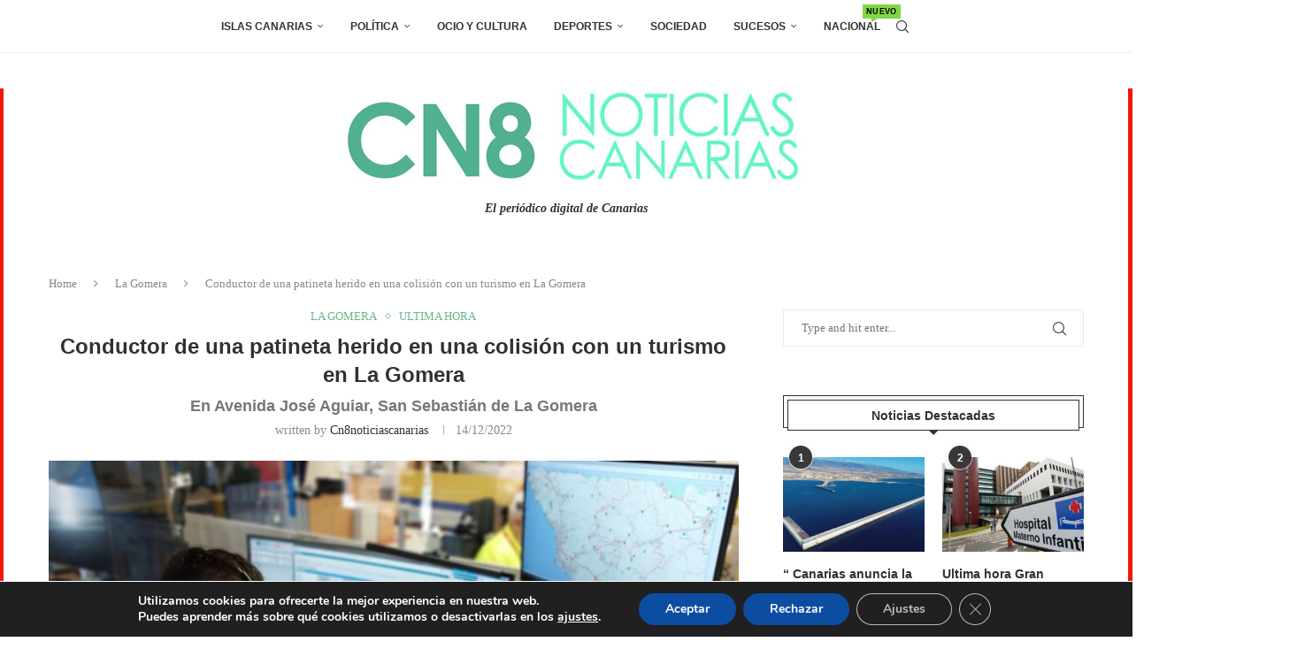

--- FILE ---
content_type: text/html; charset=UTF-8
request_url: https://cn8noticiascanarias.com/la-gomera/conductor-de-una-patineta-herido-en-una-colision-con-un-turismo-en-la-gomera/
body_size: 32171
content:
<!DOCTYPE html>
<html lang="es" prefix="og: https://ogp.me/ns#">
<head>
    <meta charset="UTF-8">
    <meta http-equiv="X-UA-Compatible" content="IE=edge">
    <meta name="viewport" content="width=device-width, initial-scale=1">
    <link rel="profile" href="https://gmpg.org/xfn/11"/>
	    <link rel="alternate" type="application/rss+xml" title="CN8 Noticias Canarias RSS Feed"
          href="https://cn8noticiascanarias.com/feed/"/>
    <link rel="alternate" type="application/atom+xml" title="CN8 Noticias Canarias Atom Feed"
          href="https://cn8noticiascanarias.com/feed/atom/"/>
    <link rel="pingback" href="https://cn8noticiascanarias.com/xmlrpc.php"/>
    <!--[if lt IE 9]>
	<script src="https://cn8noticiascanarias.com/wp-content/themes/soledad/js/html5.js"></script>
	<![endif]-->
	<link rel='preconnect' href='https://fonts.googleapis.com' />
<link rel='preconnect' href='https://fonts.gstatic.com' />
<meta http-equiv='x-dns-prefetch-control' content='on'>
<link rel='dns-prefetch' href='//fonts.googleapis.com' />
<link rel='dns-prefetch' href='//fonts.gstatic.com' />
<link rel='dns-prefetch' href='//s.gravatar.com' />
<link rel='dns-prefetch' href='//www.google-analytics.com' />
		<style>.elementor-add-section-area-button.penci-library-modal-btn:hover, .penci-library-modal-btn:hover{background: #6eb48c;opacity: 0.7}.elementor-add-section-area-button.penci-library-modal-btn, .penci-library-modal-btn {margin-left: 5px;background: #6eb48c;vertical-align: top;font-size: 0 !important;}.penci-library-modal-btn:before {content: '';width: 16px;height: 16px;background-image: url('https://cn8noticiascanarias.com/wp-content/themes/soledad/images/penci-icon.png');background-position: center;background-size: contain;background-repeat: no-repeat;}#penci-library-modal .penci-elementor-template-library-template-name {text-align: right;flex: 1 0 0%;}</style>
	<script type="text/javascript">
/* <![CDATA[ */
window.koko_analytics = {"url":"https:\/\/cn8noticiascanarias.com\/wp-admin\/admin-ajax.php?action=koko_analytics_collect","site_url":"https:\/\/cn8noticiascanarias.com","post_id":22140,"path":"\/la-gomera\/conductor-de-una-patineta-herido-en-una-colision-con-un-turismo-en-la-gomera\/","method":"cookie","use_cookie":true};
/* ]]> */
</script>

<!-- Optimización para motores de búsqueda de Rank Math -  https://rankmath.com/ -->
<title>Conductor de una patineta herido en una colisión con un turismo en La Gomera - CN8 Noticias Canarias</title>
<meta name="description" content="Valoración de los afectados proporcionada por el SUC:"/>
<meta name="robots" content="follow, index, max-snippet:-1, max-video-preview:-1, max-image-preview:large"/>
<link rel="canonical" href="https://cn8noticiascanarias.com/la-gomera/conductor-de-una-patineta-herido-en-una-colision-con-un-turismo-en-la-gomera/" />
<meta property="og:locale" content="es_ES" />
<meta property="og:type" content="article" />
<meta property="og:title" content="Conductor de una patineta herido en una colisión con un turismo en La Gomera - CN8 Noticias Canarias" />
<meta property="og:description" content="Valoración de los afectados proporcionada por el SUC:" />
<meta property="og:url" content="https://cn8noticiascanarias.com/la-gomera/conductor-de-una-patineta-herido-en-una-colision-con-un-turismo-en-la-gomera/" />
<meta property="og:site_name" content="CN8 Noticias Canarias" />
<meta property="article:publisher" content="https://www.facebook.com/CN8-Noticias-Canarias-120646285019738" />
<meta property="article:section" content="La Gomera" />
<meta property="og:image" content="https://cn8noticiascanarias.com/wp-content/uploads/2022/12/Fj7iR0QXoAAXWr8.jpg" />
<meta property="og:image:secure_url" content="https://cn8noticiascanarias.com/wp-content/uploads/2022/12/Fj7iR0QXoAAXWr8.jpg" />
<meta property="og:image:width" content="900" />
<meta property="og:image:height" content="506" />
<meta property="og:image:alt" content="Conductor de una patineta herido en una colisión con un turismo en La Gomera" />
<meta property="og:image:type" content="image/jpeg" />
<meta property="article:published_time" content="2022-12-14T12:20:16+01:00" />
<meta name="twitter:card" content="summary_large_image" />
<meta name="twitter:title" content="Conductor de una patineta herido en una colisión con un turismo en La Gomera - CN8 Noticias Canarias" />
<meta name="twitter:description" content="Valoración de los afectados proporcionada por el SUC:" />
<meta name="twitter:site" content="@infoNCanarias" />
<meta name="twitter:creator" content="@infoNCanarias" />
<meta name="twitter:image" content="https://cn8noticiascanarias.com/wp-content/uploads/2022/12/Fj7iR0QXoAAXWr8.jpg" />
<meta name="twitter:label1" content="Escrito por" />
<meta name="twitter:data1" content="cn8noticiascanarias" />
<meta name="twitter:label2" content="Tiempo de lectura" />
<meta name="twitter:data2" content="Menos de un minuto" />
<script type="application/ld+json" class="rank-math-schema">{"@context":"https://schema.org","@graph":[{"@type":["NewsMediaOrganization","Organization"],"@id":"https://cn8noticiascanarias.com/#organization","name":"CN 8 Noticias Canarias","url":"https://cn8noticiascanarias.com","sameAs":["https://www.facebook.com/CN8-Noticias-Canarias-120646285019738","https://twitter.com/infoNCanarias"],"email":"cn8canariasnoticias@gmail.com","logo":{"@type":"ImageObject","@id":"https://cn8noticiascanarias.com/#logo","url":"https://cn8noticiascanarias.com/wp-content/uploads/2022/06/logonuevo.jpg","contentUrl":"https://cn8noticiascanarias.com/wp-content/uploads/2022/06/logonuevo.jpg","caption":"CN8 Noticias Canarias","inLanguage":"es","width":"1001","height":"108"}},{"@type":"WebSite","@id":"https://cn8noticiascanarias.com/#website","url":"https://cn8noticiascanarias.com","name":"CN8 Noticias Canarias","alternateName":"Noticias de Canarias","publisher":{"@id":"https://cn8noticiascanarias.com/#organization"},"inLanguage":"es"},{"@type":"ImageObject","@id":"https://cn8noticiascanarias.com/wp-content/uploads/2022/12/Fj7iR0QXoAAXWr8.jpg","url":"https://cn8noticiascanarias.com/wp-content/uploads/2022/12/Fj7iR0QXoAAXWr8.jpg","width":"900","height":"506","inLanguage":"es"},{"@type":"WebPage","@id":"https://cn8noticiascanarias.com/la-gomera/conductor-de-una-patineta-herido-en-una-colision-con-un-turismo-en-la-gomera/#webpage","url":"https://cn8noticiascanarias.com/la-gomera/conductor-de-una-patineta-herido-en-una-colision-con-un-turismo-en-la-gomera/","name":"Conductor de una patineta herido en una colisi\u00f3n con un turismo en La Gomera - CN8 Noticias Canarias","datePublished":"2022-12-14T12:20:16+01:00","dateModified":"2022-12-14T12:20:16+01:00","isPartOf":{"@id":"https://cn8noticiascanarias.com/#website"},"primaryImageOfPage":{"@id":"https://cn8noticiascanarias.com/wp-content/uploads/2022/12/Fj7iR0QXoAAXWr8.jpg"},"inLanguage":"es"},{"@type":"Person","@id":"https://cn8noticiascanarias.com/author/cn8noticiascanarias/","name":"cn8noticiascanarias","url":"https://cn8noticiascanarias.com/author/cn8noticiascanarias/","image":{"@type":"ImageObject","@id":"https://cn8noticiascanarias.com/wp-content/uploads/2022/06/avatarcn8-96x96.jpg","url":"https://cn8noticiascanarias.com/wp-content/uploads/2022/06/avatarcn8-96x96.jpg","caption":"cn8noticiascanarias","inLanguage":"es"},"worksFor":{"@id":"https://cn8noticiascanarias.com/#organization"}},{"@type":"BlogPosting","headline":"Conductor de una patineta herido en una colisi\u00f3n con un turismo en La Gomera - CN8 Noticias Canarias","datePublished":"2022-12-14T12:20:16+01:00","dateModified":"2022-12-14T12:20:16+01:00","articleSection":"La Gomera, Ultima Hora","author":{"@id":"https://cn8noticiascanarias.com/author/cn8noticiascanarias/","name":"cn8noticiascanarias"},"publisher":{"@id":"https://cn8noticiascanarias.com/#organization"},"description":"Valoraci\u00f3n de los afectados proporcionada por el SUC:","name":"Conductor de una patineta herido en una colisi\u00f3n con un turismo en La Gomera - CN8 Noticias Canarias","@id":"https://cn8noticiascanarias.com/la-gomera/conductor-de-una-patineta-herido-en-una-colision-con-un-turismo-en-la-gomera/#richSnippet","isPartOf":{"@id":"https://cn8noticiascanarias.com/la-gomera/conductor-de-una-patineta-herido-en-una-colision-con-un-turismo-en-la-gomera/#webpage"},"image":{"@id":"https://cn8noticiascanarias.com/wp-content/uploads/2022/12/Fj7iR0QXoAAXWr8.jpg"},"inLanguage":"es","mainEntityOfPage":{"@id":"https://cn8noticiascanarias.com/la-gomera/conductor-de-una-patineta-herido-en-una-colision-con-un-turismo-en-la-gomera/#webpage"}}]}</script>
<!-- /Plugin Rank Math WordPress SEO -->

<link rel='dns-prefetch' href='//fonts.googleapis.com' />
<link rel="alternate" title="oEmbed (JSON)" type="application/json+oembed" href="https://cn8noticiascanarias.com/wp-json/oembed/1.0/embed?url=https%3A%2F%2Fcn8noticiascanarias.com%2Fla-gomera%2Fconductor-de-una-patineta-herido-en-una-colision-con-un-turismo-en-la-gomera%2F" />
<link rel="alternate" title="oEmbed (XML)" type="text/xml+oembed" href="https://cn8noticiascanarias.com/wp-json/oembed/1.0/embed?url=https%3A%2F%2Fcn8noticiascanarias.com%2Fla-gomera%2Fconductor-de-una-patineta-herido-en-una-colision-con-un-turismo-en-la-gomera%2F&#038;format=xml" />
		<style>
			.lazyload,
			.lazyloading {
				max-width: 100%;
			}
		</style>
		<!-- cn8noticiascanarias.com is managing ads with Advanced Ads 2.0.16 – https://wpadvancedads.com/ --><script id="cn8no-ready">
			window.advanced_ads_ready=function(e,a){a=a||"complete";var d=function(e){return"interactive"===a?"loading"!==e:"complete"===e};d(document.readyState)?e():document.addEventListener("readystatechange",(function(a){d(a.target.readyState)&&e()}),{once:"interactive"===a})},window.advanced_ads_ready_queue=window.advanced_ads_ready_queue||[];		</script>
		<style id='wp-img-auto-sizes-contain-inline-css' type='text/css'>
img:is([sizes=auto i],[sizes^="auto," i]){contain-intrinsic-size:3000px 1500px}
/*# sourceURL=wp-img-auto-sizes-contain-inline-css */
</style>
<style id='wp-emoji-styles-inline-css' type='text/css'>

	img.wp-smiley, img.emoji {
		display: inline !important;
		border: none !important;
		box-shadow: none !important;
		height: 1em !important;
		width: 1em !important;
		margin: 0 0.07em !important;
		vertical-align: -0.1em !important;
		background: none !important;
		padding: 0 !important;
	}
/*# sourceURL=wp-emoji-styles-inline-css */
</style>
<link rel='stylesheet' id='wp-block-library-css' href='https://cn8noticiascanarias.com/wp-includes/css/dist/block-library/style.min.css?ver=6.9' type='text/css' media='all' />
<style id='wp-block-library-theme-inline-css' type='text/css'>
.wp-block-audio :where(figcaption){color:#555;font-size:13px;text-align:center}.is-dark-theme .wp-block-audio :where(figcaption){color:#ffffffa6}.wp-block-audio{margin:0 0 1em}.wp-block-code{border:1px solid #ccc;border-radius:4px;font-family:Menlo,Consolas,monaco,monospace;padding:.8em 1em}.wp-block-embed :where(figcaption){color:#555;font-size:13px;text-align:center}.is-dark-theme .wp-block-embed :where(figcaption){color:#ffffffa6}.wp-block-embed{margin:0 0 1em}.blocks-gallery-caption{color:#555;font-size:13px;text-align:center}.is-dark-theme .blocks-gallery-caption{color:#ffffffa6}:root :where(.wp-block-image figcaption){color:#555;font-size:13px;text-align:center}.is-dark-theme :root :where(.wp-block-image figcaption){color:#ffffffa6}.wp-block-image{margin:0 0 1em}.wp-block-pullquote{border-bottom:4px solid;border-top:4px solid;color:currentColor;margin-bottom:1.75em}.wp-block-pullquote :where(cite),.wp-block-pullquote :where(footer),.wp-block-pullquote__citation{color:currentColor;font-size:.8125em;font-style:normal;text-transform:uppercase}.wp-block-quote{border-left:.25em solid;margin:0 0 1.75em;padding-left:1em}.wp-block-quote cite,.wp-block-quote footer{color:currentColor;font-size:.8125em;font-style:normal;position:relative}.wp-block-quote:where(.has-text-align-right){border-left:none;border-right:.25em solid;padding-left:0;padding-right:1em}.wp-block-quote:where(.has-text-align-center){border:none;padding-left:0}.wp-block-quote.is-large,.wp-block-quote.is-style-large,.wp-block-quote:where(.is-style-plain){border:none}.wp-block-search .wp-block-search__label{font-weight:700}.wp-block-search__button{border:1px solid #ccc;padding:.375em .625em}:where(.wp-block-group.has-background){padding:1.25em 2.375em}.wp-block-separator.has-css-opacity{opacity:.4}.wp-block-separator{border:none;border-bottom:2px solid;margin-left:auto;margin-right:auto}.wp-block-separator.has-alpha-channel-opacity{opacity:1}.wp-block-separator:not(.is-style-wide):not(.is-style-dots){width:100px}.wp-block-separator.has-background:not(.is-style-dots){border-bottom:none;height:1px}.wp-block-separator.has-background:not(.is-style-wide):not(.is-style-dots){height:2px}.wp-block-table{margin:0 0 1em}.wp-block-table td,.wp-block-table th{word-break:normal}.wp-block-table :where(figcaption){color:#555;font-size:13px;text-align:center}.is-dark-theme .wp-block-table :where(figcaption){color:#ffffffa6}.wp-block-video :where(figcaption){color:#555;font-size:13px;text-align:center}.is-dark-theme .wp-block-video :where(figcaption){color:#ffffffa6}.wp-block-video{margin:0 0 1em}:root :where(.wp-block-template-part.has-background){margin-bottom:0;margin-top:0;padding:1.25em 2.375em}
/*# sourceURL=/wp-includes/css/dist/block-library/theme.min.css */
</style>
<style id='classic-theme-styles-inline-css' type='text/css'>
/*! This file is auto-generated */
.wp-block-button__link{color:#fff;background-color:#32373c;border-radius:9999px;box-shadow:none;text-decoration:none;padding:calc(.667em + 2px) calc(1.333em + 2px);font-size:1.125em}.wp-block-file__button{background:#32373c;color:#fff;text-decoration:none}
/*# sourceURL=/wp-includes/css/classic-themes.min.css */
</style>
<style id='create-block-soledad-style-inline-css' type='text/css'>
.pchead-e-block {
    --pcborder-cl: #dedede;
    --pcaccent-cl: #6eb48c;
}
.heading1-style-1 > h1,
.heading2-style-1 > h2,
.heading3-style-1 > h3,
.heading4-style-1 > h4,
.heading5-style-1 > h5,
.heading1-style-2 > h1,
.heading2-style-2 > h2,
.heading3-style-2 > h3,
.heading4-style-2 > h4,
.heading5-style-2 > h5 {
    padding-bottom: 8px;
    border-bottom: 1px solid var(--pcborder-cl);
    overflow: hidden;
}
.heading1-style-2 > h1,
.heading2-style-2 > h2,
.heading3-style-2 > h3,
.heading4-style-2 > h4,
.heading5-style-2 > h5 {
    border-bottom-width: 0;
    position: relative;
}
.heading1-style-2 > h1:before,
.heading2-style-2 > h2:before,
.heading3-style-2 > h3:before,
.heading4-style-2 > h4:before,
.heading5-style-2 > h5:before {
    content: '';
    width: 50px;
    height: 2px;
    bottom: 0;
    left: 0;
    z-index: 2;
    background: var(--pcaccent-cl);
    position: absolute;
}
.heading1-style-2 > h1:after,
.heading2-style-2 > h2:after,
.heading3-style-2 > h3:after,
.heading4-style-2 > h4:after,
.heading5-style-2 > h5:after {
    content: '';
    width: 100%;
    height: 2px;
    bottom: 0;
    left: 20px;
    z-index: 1;
    background: var(--pcborder-cl);
    position: absolute;
}
.heading1-style-3 > h1,
.heading2-style-3 > h2,
.heading3-style-3 > h3,
.heading4-style-3 > h4,
.heading5-style-3 > h5,
.heading1-style-4 > h1,
.heading2-style-4 > h2,
.heading3-style-4 > h3,
.heading4-style-4 > h4,
.heading5-style-4 > h5 {
    position: relative;
    padding-left: 20px;
}
.heading1-style-3 > h1:before,
.heading2-style-3 > h2:before,
.heading3-style-3 > h3:before,
.heading4-style-3 > h4:before,
.heading5-style-3 > h5:before,
.heading1-style-4 > h1:before,
.heading2-style-4 > h2:before,
.heading3-style-4 > h3:before,
.heading4-style-4 > h4:before,
.heading5-style-4 > h5:before {
    width: 10px;
    height: 100%;
    content: '';
    position: absolute;
    top: 0;
    left: 0;
    bottom: 0;
    background: var(--pcaccent-cl);
}
.heading1-style-4 > h1,
.heading2-style-4 > h2,
.heading3-style-4 > h3,
.heading4-style-4 > h4,
.heading5-style-4 > h5 {
    padding: 10px 20px;
    background: #f1f1f1;
}
.heading1-style-5 > h1,
.heading2-style-5 > h2,
.heading3-style-5 > h3,
.heading4-style-5 > h4,
.heading5-style-5 > h5 {
    position: relative;
    z-index: 1;
}
.heading1-style-5 > h1:before,
.heading2-style-5 > h2:before,
.heading3-style-5 > h3:before,
.heading4-style-5 > h4:before,
.heading5-style-5 > h5:before {
    content: "";
    position: absolute;
    left: 0;
    bottom: 0;
    width: 200px;
    height: 50%;
    transform: skew(-25deg) translateX(0);
    background: var(--pcaccent-cl);
    z-index: -1;
    opacity: 0.4;
}
.heading1-style-6 > h1,
.heading2-style-6 > h2,
.heading3-style-6 > h3,
.heading4-style-6 > h4,
.heading5-style-6 > h5 {
    text-decoration: underline;
    text-underline-offset: 2px;
    text-decoration-thickness: 4px;
    text-decoration-color: var(--pcaccent-cl);
}
/*# sourceURL=https://cn8noticiascanarias.com/wp-content/themes/soledad/inc/block/heading-styles/build/style.css */
</style>
<link rel='stylesheet' id='mpp_gutenberg-css' href='https://cn8noticiascanarias.com/wp-content/plugins/metronet-profile-picture/dist/blocks.style.build.css?ver=2.6.3' type='text/css' media='all' />
<style id='global-styles-inline-css' type='text/css'>
:root{--wp--preset--aspect-ratio--square: 1;--wp--preset--aspect-ratio--4-3: 4/3;--wp--preset--aspect-ratio--3-4: 3/4;--wp--preset--aspect-ratio--3-2: 3/2;--wp--preset--aspect-ratio--2-3: 2/3;--wp--preset--aspect-ratio--16-9: 16/9;--wp--preset--aspect-ratio--9-16: 9/16;--wp--preset--color--black: #000000;--wp--preset--color--cyan-bluish-gray: #abb8c3;--wp--preset--color--white: #ffffff;--wp--preset--color--pale-pink: #f78da7;--wp--preset--color--vivid-red: #cf2e2e;--wp--preset--color--luminous-vivid-orange: #ff6900;--wp--preset--color--luminous-vivid-amber: #fcb900;--wp--preset--color--light-green-cyan: #7bdcb5;--wp--preset--color--vivid-green-cyan: #00d084;--wp--preset--color--pale-cyan-blue: #8ed1fc;--wp--preset--color--vivid-cyan-blue: #0693e3;--wp--preset--color--vivid-purple: #9b51e0;--wp--preset--gradient--vivid-cyan-blue-to-vivid-purple: linear-gradient(135deg,rgb(6,147,227) 0%,rgb(155,81,224) 100%);--wp--preset--gradient--light-green-cyan-to-vivid-green-cyan: linear-gradient(135deg,rgb(122,220,180) 0%,rgb(0,208,130) 100%);--wp--preset--gradient--luminous-vivid-amber-to-luminous-vivid-orange: linear-gradient(135deg,rgb(252,185,0) 0%,rgb(255,105,0) 100%);--wp--preset--gradient--luminous-vivid-orange-to-vivid-red: linear-gradient(135deg,rgb(255,105,0) 0%,rgb(207,46,46) 100%);--wp--preset--gradient--very-light-gray-to-cyan-bluish-gray: linear-gradient(135deg,rgb(238,238,238) 0%,rgb(169,184,195) 100%);--wp--preset--gradient--cool-to-warm-spectrum: linear-gradient(135deg,rgb(74,234,220) 0%,rgb(151,120,209) 20%,rgb(207,42,186) 40%,rgb(238,44,130) 60%,rgb(251,105,98) 80%,rgb(254,248,76) 100%);--wp--preset--gradient--blush-light-purple: linear-gradient(135deg,rgb(255,206,236) 0%,rgb(152,150,240) 100%);--wp--preset--gradient--blush-bordeaux: linear-gradient(135deg,rgb(254,205,165) 0%,rgb(254,45,45) 50%,rgb(107,0,62) 100%);--wp--preset--gradient--luminous-dusk: linear-gradient(135deg,rgb(255,203,112) 0%,rgb(199,81,192) 50%,rgb(65,88,208) 100%);--wp--preset--gradient--pale-ocean: linear-gradient(135deg,rgb(255,245,203) 0%,rgb(182,227,212) 50%,rgb(51,167,181) 100%);--wp--preset--gradient--electric-grass: linear-gradient(135deg,rgb(202,248,128) 0%,rgb(113,206,126) 100%);--wp--preset--gradient--midnight: linear-gradient(135deg,rgb(2,3,129) 0%,rgb(40,116,252) 100%);--wp--preset--font-size--small: 12px;--wp--preset--font-size--medium: 20px;--wp--preset--font-size--large: 32px;--wp--preset--font-size--x-large: 42px;--wp--preset--font-size--normal: 14px;--wp--preset--font-size--huge: 42px;--wp--preset--spacing--20: 0.44rem;--wp--preset--spacing--30: 0.67rem;--wp--preset--spacing--40: 1rem;--wp--preset--spacing--50: 1.5rem;--wp--preset--spacing--60: 2.25rem;--wp--preset--spacing--70: 3.38rem;--wp--preset--spacing--80: 5.06rem;--wp--preset--shadow--natural: 6px 6px 9px rgba(0, 0, 0, 0.2);--wp--preset--shadow--deep: 12px 12px 50px rgba(0, 0, 0, 0.4);--wp--preset--shadow--sharp: 6px 6px 0px rgba(0, 0, 0, 0.2);--wp--preset--shadow--outlined: 6px 6px 0px -3px rgb(255, 255, 255), 6px 6px rgb(0, 0, 0);--wp--preset--shadow--crisp: 6px 6px 0px rgb(0, 0, 0);}:where(.is-layout-flex){gap: 0.5em;}:where(.is-layout-grid){gap: 0.5em;}body .is-layout-flex{display: flex;}.is-layout-flex{flex-wrap: wrap;align-items: center;}.is-layout-flex > :is(*, div){margin: 0;}body .is-layout-grid{display: grid;}.is-layout-grid > :is(*, div){margin: 0;}:where(.wp-block-columns.is-layout-flex){gap: 2em;}:where(.wp-block-columns.is-layout-grid){gap: 2em;}:where(.wp-block-post-template.is-layout-flex){gap: 1.25em;}:where(.wp-block-post-template.is-layout-grid){gap: 1.25em;}.has-black-color{color: var(--wp--preset--color--black) !important;}.has-cyan-bluish-gray-color{color: var(--wp--preset--color--cyan-bluish-gray) !important;}.has-white-color{color: var(--wp--preset--color--white) !important;}.has-pale-pink-color{color: var(--wp--preset--color--pale-pink) !important;}.has-vivid-red-color{color: var(--wp--preset--color--vivid-red) !important;}.has-luminous-vivid-orange-color{color: var(--wp--preset--color--luminous-vivid-orange) !important;}.has-luminous-vivid-amber-color{color: var(--wp--preset--color--luminous-vivid-amber) !important;}.has-light-green-cyan-color{color: var(--wp--preset--color--light-green-cyan) !important;}.has-vivid-green-cyan-color{color: var(--wp--preset--color--vivid-green-cyan) !important;}.has-pale-cyan-blue-color{color: var(--wp--preset--color--pale-cyan-blue) !important;}.has-vivid-cyan-blue-color{color: var(--wp--preset--color--vivid-cyan-blue) !important;}.has-vivid-purple-color{color: var(--wp--preset--color--vivid-purple) !important;}.has-black-background-color{background-color: var(--wp--preset--color--black) !important;}.has-cyan-bluish-gray-background-color{background-color: var(--wp--preset--color--cyan-bluish-gray) !important;}.has-white-background-color{background-color: var(--wp--preset--color--white) !important;}.has-pale-pink-background-color{background-color: var(--wp--preset--color--pale-pink) !important;}.has-vivid-red-background-color{background-color: var(--wp--preset--color--vivid-red) !important;}.has-luminous-vivid-orange-background-color{background-color: var(--wp--preset--color--luminous-vivid-orange) !important;}.has-luminous-vivid-amber-background-color{background-color: var(--wp--preset--color--luminous-vivid-amber) !important;}.has-light-green-cyan-background-color{background-color: var(--wp--preset--color--light-green-cyan) !important;}.has-vivid-green-cyan-background-color{background-color: var(--wp--preset--color--vivid-green-cyan) !important;}.has-pale-cyan-blue-background-color{background-color: var(--wp--preset--color--pale-cyan-blue) !important;}.has-vivid-cyan-blue-background-color{background-color: var(--wp--preset--color--vivid-cyan-blue) !important;}.has-vivid-purple-background-color{background-color: var(--wp--preset--color--vivid-purple) !important;}.has-black-border-color{border-color: var(--wp--preset--color--black) !important;}.has-cyan-bluish-gray-border-color{border-color: var(--wp--preset--color--cyan-bluish-gray) !important;}.has-white-border-color{border-color: var(--wp--preset--color--white) !important;}.has-pale-pink-border-color{border-color: var(--wp--preset--color--pale-pink) !important;}.has-vivid-red-border-color{border-color: var(--wp--preset--color--vivid-red) !important;}.has-luminous-vivid-orange-border-color{border-color: var(--wp--preset--color--luminous-vivid-orange) !important;}.has-luminous-vivid-amber-border-color{border-color: var(--wp--preset--color--luminous-vivid-amber) !important;}.has-light-green-cyan-border-color{border-color: var(--wp--preset--color--light-green-cyan) !important;}.has-vivid-green-cyan-border-color{border-color: var(--wp--preset--color--vivid-green-cyan) !important;}.has-pale-cyan-blue-border-color{border-color: var(--wp--preset--color--pale-cyan-blue) !important;}.has-vivid-cyan-blue-border-color{border-color: var(--wp--preset--color--vivid-cyan-blue) !important;}.has-vivid-purple-border-color{border-color: var(--wp--preset--color--vivid-purple) !important;}.has-vivid-cyan-blue-to-vivid-purple-gradient-background{background: var(--wp--preset--gradient--vivid-cyan-blue-to-vivid-purple) !important;}.has-light-green-cyan-to-vivid-green-cyan-gradient-background{background: var(--wp--preset--gradient--light-green-cyan-to-vivid-green-cyan) !important;}.has-luminous-vivid-amber-to-luminous-vivid-orange-gradient-background{background: var(--wp--preset--gradient--luminous-vivid-amber-to-luminous-vivid-orange) !important;}.has-luminous-vivid-orange-to-vivid-red-gradient-background{background: var(--wp--preset--gradient--luminous-vivid-orange-to-vivid-red) !important;}.has-very-light-gray-to-cyan-bluish-gray-gradient-background{background: var(--wp--preset--gradient--very-light-gray-to-cyan-bluish-gray) !important;}.has-cool-to-warm-spectrum-gradient-background{background: var(--wp--preset--gradient--cool-to-warm-spectrum) !important;}.has-blush-light-purple-gradient-background{background: var(--wp--preset--gradient--blush-light-purple) !important;}.has-blush-bordeaux-gradient-background{background: var(--wp--preset--gradient--blush-bordeaux) !important;}.has-luminous-dusk-gradient-background{background: var(--wp--preset--gradient--luminous-dusk) !important;}.has-pale-ocean-gradient-background{background: var(--wp--preset--gradient--pale-ocean) !important;}.has-electric-grass-gradient-background{background: var(--wp--preset--gradient--electric-grass) !important;}.has-midnight-gradient-background{background: var(--wp--preset--gradient--midnight) !important;}.has-small-font-size{font-size: var(--wp--preset--font-size--small) !important;}.has-medium-font-size{font-size: var(--wp--preset--font-size--medium) !important;}.has-large-font-size{font-size: var(--wp--preset--font-size--large) !important;}.has-x-large-font-size{font-size: var(--wp--preset--font-size--x-large) !important;}
:where(.wp-block-post-template.is-layout-flex){gap: 1.25em;}:where(.wp-block-post-template.is-layout-grid){gap: 1.25em;}
:where(.wp-block-term-template.is-layout-flex){gap: 1.25em;}:where(.wp-block-term-template.is-layout-grid){gap: 1.25em;}
:where(.wp-block-columns.is-layout-flex){gap: 2em;}:where(.wp-block-columns.is-layout-grid){gap: 2em;}
:root :where(.wp-block-pullquote){font-size: 1.5em;line-height: 1.6;}
/*# sourceURL=global-styles-inline-css */
</style>
<link rel='stylesheet' id='contact-form-7-css' href='https://cn8noticiascanarias.com/wp-content/plugins/contact-form-7/includes/css/styles.css?ver=6.1.4' type='text/css' media='all' />
<link rel='stylesheet' id='penci-review-css' href='https://cn8noticiascanarias.com/wp-content/plugins/penci-review/css/style.css?ver=3.3' type='text/css' media='all' />
<link rel='stylesheet' id='penci-oswald-css' href='//fonts.googleapis.com/css?family=Oswald%3A400&#038;display=swap&#038;ver=6.9' type='text/css' media='all' />
<link rel='stylesheet' id='penci-main-style-css' href='https://cn8noticiascanarias.com/wp-content/themes/soledad/main.css?ver=8.5.0' type='text/css' media='all' />
<link rel='stylesheet' id='penci-swiper-bundle-css' href='https://cn8noticiascanarias.com/wp-content/themes/soledad/css/swiper-bundle.min.css?ver=8.5.0' type='text/css' media='all' />
<link rel='stylesheet' id='penci-font-awesomeold-css' href='https://cn8noticiascanarias.com/wp-content/themes/soledad/css/font-awesome.4.7.0.swap.min.css?ver=4.7.0' type='text/css' media='all' />
<link rel='stylesheet' id='penci_icon-css' href='https://cn8noticiascanarias.com/wp-content/themes/soledad/css/penci-icon.css?ver=8.5.0' type='text/css' media='all' />
<link rel='stylesheet' id='penci_style-css' href='https://cn8noticiascanarias.com/wp-content/themes/soledad/style.css?ver=8.5.0' type='text/css' media='all' />
<link rel='stylesheet' id='penci_social_counter-css' href='https://cn8noticiascanarias.com/wp-content/themes/soledad/css/social-counter.css?ver=8.5.0' type='text/css' media='all' />
<link rel='stylesheet' id='elementor-icons-css' href='https://cn8noticiascanarias.com/wp-content/plugins/elementor/assets/lib/eicons/css/elementor-icons.min.css?ver=5.46.0' type='text/css' media='all' />
<link rel='stylesheet' id='elementor-frontend-css' href='https://cn8noticiascanarias.com/wp-content/plugins/elementor/assets/css/frontend.min.css?ver=3.34.2' type='text/css' media='all' />
<link rel='stylesheet' id='elementor-post-10-css' href='https://cn8noticiascanarias.com/wp-content/uploads/elementor/css/post-10.css?ver=1769063556' type='text/css' media='all' />
<link rel='stylesheet' id='penci-recipe-css-css' href='https://cn8noticiascanarias.com/wp-content/plugins/penci-recipe/css/recipe.css?ver=3.7' type='text/css' media='all' />
<link rel='stylesheet' id='moove_gdpr_frontend-css' href='https://cn8noticiascanarias.com/wp-content/plugins/gdpr-cookie-compliance/dist/styles/gdpr-main.css?ver=5.0.9' type='text/css' media='all' />
<style id='moove_gdpr_frontend-inline-css' type='text/css'>
#moove_gdpr_cookie_modal,#moove_gdpr_cookie_info_bar,.gdpr_cookie_settings_shortcode_content{font-family:&#039;Nunito&#039;,sans-serif}#moove_gdpr_save_popup_settings_button{background-color:#373737;color:#fff}#moove_gdpr_save_popup_settings_button:hover{background-color:#000}#moove_gdpr_cookie_info_bar .moove-gdpr-info-bar-container .moove-gdpr-info-bar-content a.mgbutton,#moove_gdpr_cookie_info_bar .moove-gdpr-info-bar-container .moove-gdpr-info-bar-content button.mgbutton{background-color:#0C4DA2}#moove_gdpr_cookie_modal .moove-gdpr-modal-content .moove-gdpr-modal-footer-content .moove-gdpr-button-holder a.mgbutton,#moove_gdpr_cookie_modal .moove-gdpr-modal-content .moove-gdpr-modal-footer-content .moove-gdpr-button-holder button.mgbutton,.gdpr_cookie_settings_shortcode_content .gdpr-shr-button.button-green{background-color:#0C4DA2;border-color:#0C4DA2}#moove_gdpr_cookie_modal .moove-gdpr-modal-content .moove-gdpr-modal-footer-content .moove-gdpr-button-holder a.mgbutton:hover,#moove_gdpr_cookie_modal .moove-gdpr-modal-content .moove-gdpr-modal-footer-content .moove-gdpr-button-holder button.mgbutton:hover,.gdpr_cookie_settings_shortcode_content .gdpr-shr-button.button-green:hover{background-color:#fff;color:#0C4DA2}#moove_gdpr_cookie_modal .moove-gdpr-modal-content .moove-gdpr-modal-close i,#moove_gdpr_cookie_modal .moove-gdpr-modal-content .moove-gdpr-modal-close span.gdpr-icon{background-color:#0C4DA2;border:1px solid #0C4DA2}#moove_gdpr_cookie_info_bar span.moove-gdpr-infobar-allow-all.focus-g,#moove_gdpr_cookie_info_bar span.moove-gdpr-infobar-allow-all:focus,#moove_gdpr_cookie_info_bar button.moove-gdpr-infobar-allow-all.focus-g,#moove_gdpr_cookie_info_bar button.moove-gdpr-infobar-allow-all:focus,#moove_gdpr_cookie_info_bar span.moove-gdpr-infobar-reject-btn.focus-g,#moove_gdpr_cookie_info_bar span.moove-gdpr-infobar-reject-btn:focus,#moove_gdpr_cookie_info_bar button.moove-gdpr-infobar-reject-btn.focus-g,#moove_gdpr_cookie_info_bar button.moove-gdpr-infobar-reject-btn:focus,#moove_gdpr_cookie_info_bar span.change-settings-button.focus-g,#moove_gdpr_cookie_info_bar span.change-settings-button:focus,#moove_gdpr_cookie_info_bar button.change-settings-button.focus-g,#moove_gdpr_cookie_info_bar button.change-settings-button:focus{-webkit-box-shadow:0 0 1px 3px #0C4DA2;-moz-box-shadow:0 0 1px 3px #0C4DA2;box-shadow:0 0 1px 3px #0C4DA2}#moove_gdpr_cookie_modal .moove-gdpr-modal-content .moove-gdpr-modal-close i:hover,#moove_gdpr_cookie_modal .moove-gdpr-modal-content .moove-gdpr-modal-close span.gdpr-icon:hover,#moove_gdpr_cookie_info_bar span[data-href]>u.change-settings-button{color:#0C4DA2}#moove_gdpr_cookie_modal .moove-gdpr-modal-content .moove-gdpr-modal-left-content #moove-gdpr-menu li.menu-item-selected a span.gdpr-icon,#moove_gdpr_cookie_modal .moove-gdpr-modal-content .moove-gdpr-modal-left-content #moove-gdpr-menu li.menu-item-selected button span.gdpr-icon{color:inherit}#moove_gdpr_cookie_modal .moove-gdpr-modal-content .moove-gdpr-modal-left-content #moove-gdpr-menu li a span.gdpr-icon,#moove_gdpr_cookie_modal .moove-gdpr-modal-content .moove-gdpr-modal-left-content #moove-gdpr-menu li button span.gdpr-icon{color:inherit}#moove_gdpr_cookie_modal .gdpr-acc-link{line-height:0;font-size:0;color:transparent;position:absolute}#moove_gdpr_cookie_modal .moove-gdpr-modal-content .moove-gdpr-modal-close:hover i,#moove_gdpr_cookie_modal .moove-gdpr-modal-content .moove-gdpr-modal-left-content #moove-gdpr-menu li a,#moove_gdpr_cookie_modal .moove-gdpr-modal-content .moove-gdpr-modal-left-content #moove-gdpr-menu li button,#moove_gdpr_cookie_modal .moove-gdpr-modal-content .moove-gdpr-modal-left-content #moove-gdpr-menu li button i,#moove_gdpr_cookie_modal .moove-gdpr-modal-content .moove-gdpr-modal-left-content #moove-gdpr-menu li a i,#moove_gdpr_cookie_modal .moove-gdpr-modal-content .moove-gdpr-tab-main .moove-gdpr-tab-main-content a:hover,#moove_gdpr_cookie_info_bar.moove-gdpr-dark-scheme .moove-gdpr-info-bar-container .moove-gdpr-info-bar-content a.mgbutton:hover,#moove_gdpr_cookie_info_bar.moove-gdpr-dark-scheme .moove-gdpr-info-bar-container .moove-gdpr-info-bar-content button.mgbutton:hover,#moove_gdpr_cookie_info_bar.moove-gdpr-dark-scheme .moove-gdpr-info-bar-container .moove-gdpr-info-bar-content a:hover,#moove_gdpr_cookie_info_bar.moove-gdpr-dark-scheme .moove-gdpr-info-bar-container .moove-gdpr-info-bar-content button:hover,#moove_gdpr_cookie_info_bar.moove-gdpr-dark-scheme .moove-gdpr-info-bar-container .moove-gdpr-info-bar-content span.change-settings-button:hover,#moove_gdpr_cookie_info_bar.moove-gdpr-dark-scheme .moove-gdpr-info-bar-container .moove-gdpr-info-bar-content button.change-settings-button:hover,#moove_gdpr_cookie_info_bar.moove-gdpr-dark-scheme .moove-gdpr-info-bar-container .moove-gdpr-info-bar-content u.change-settings-button:hover,#moove_gdpr_cookie_info_bar span[data-href]>u.change-settings-button,#moove_gdpr_cookie_info_bar.moove-gdpr-dark-scheme .moove-gdpr-info-bar-container .moove-gdpr-info-bar-content a.mgbutton.focus-g,#moove_gdpr_cookie_info_bar.moove-gdpr-dark-scheme .moove-gdpr-info-bar-container .moove-gdpr-info-bar-content button.mgbutton.focus-g,#moove_gdpr_cookie_info_bar.moove-gdpr-dark-scheme .moove-gdpr-info-bar-container .moove-gdpr-info-bar-content a.focus-g,#moove_gdpr_cookie_info_bar.moove-gdpr-dark-scheme .moove-gdpr-info-bar-container .moove-gdpr-info-bar-content button.focus-g,#moove_gdpr_cookie_info_bar.moove-gdpr-dark-scheme .moove-gdpr-info-bar-container .moove-gdpr-info-bar-content a.mgbutton:focus,#moove_gdpr_cookie_info_bar.moove-gdpr-dark-scheme .moove-gdpr-info-bar-container .moove-gdpr-info-bar-content button.mgbutton:focus,#moove_gdpr_cookie_info_bar.moove-gdpr-dark-scheme .moove-gdpr-info-bar-container .moove-gdpr-info-bar-content a:focus,#moove_gdpr_cookie_info_bar.moove-gdpr-dark-scheme .moove-gdpr-info-bar-container .moove-gdpr-info-bar-content button:focus,#moove_gdpr_cookie_info_bar.moove-gdpr-dark-scheme .moove-gdpr-info-bar-container .moove-gdpr-info-bar-content span.change-settings-button.focus-g,span.change-settings-button:focus,button.change-settings-button.focus-g,button.change-settings-button:focus,#moove_gdpr_cookie_info_bar.moove-gdpr-dark-scheme .moove-gdpr-info-bar-container .moove-gdpr-info-bar-content u.change-settings-button.focus-g,#moove_gdpr_cookie_info_bar.moove-gdpr-dark-scheme .moove-gdpr-info-bar-container .moove-gdpr-info-bar-content u.change-settings-button:focus{color:#0C4DA2}#moove_gdpr_cookie_modal .moove-gdpr-branding.focus-g span,#moove_gdpr_cookie_modal .moove-gdpr-modal-content .moove-gdpr-tab-main a.focus-g,#moove_gdpr_cookie_modal .moove-gdpr-modal-content .moove-gdpr-tab-main .gdpr-cd-details-toggle.focus-g{color:#0C4DA2}#moove_gdpr_cookie_modal.gdpr_lightbox-hide{display:none}
/*# sourceURL=moove_gdpr_frontend-inline-css */
</style>
<link rel='stylesheet' id='elementor-gf-local-roboto-css' href='https://cn8noticiascanarias.com/wp-content/uploads/elementor/google-fonts/css/roboto.css?ver=1742279572' type='text/css' media='all' />
<link rel='stylesheet' id='elementor-gf-local-robotoslab-css' href='https://cn8noticiascanarias.com/wp-content/uploads/elementor/google-fonts/css/robotoslab.css?ver=1742279577' type='text/css' media='all' />
<script type="text/javascript" src="https://cn8noticiascanarias.com/wp-includes/js/jquery/jquery.min.js?ver=3.7.1" id="jquery-core-js"></script>
<script type="text/javascript" src="https://cn8noticiascanarias.com/wp-includes/js/jquery/jquery-migrate.min.js?ver=3.4.1" id="jquery-migrate-js"></script>
<link rel="https://api.w.org/" href="https://cn8noticiascanarias.com/wp-json/" /><link rel="alternate" title="JSON" type="application/json" href="https://cn8noticiascanarias.com/wp-json/wp/v2/posts/22140" /><link rel="EditURI" type="application/rsd+xml" title="RSD" href="https://cn8noticiascanarias.com/xmlrpc.php?rsd" />
<meta name="generator" content="WordPress 6.9" />
<link rel='shortlink' href='https://cn8noticiascanarias.com/?p=22140' />
    <style type="text/css">
                                                                                                                                            </style>
	<script>var portfolioDataJs = portfolioDataJs || [];</script>		<script>
			document.documentElement.className = document.documentElement.className.replace('no-js', 'js');
		</script>
				<style>
			.no-js img.lazyload {
				display: none;
			}

			figure.wp-block-image img.lazyloading {
				min-width: 150px;
			}

			.lazyload,
			.lazyloading {
				--smush-placeholder-width: 100px;
				--smush-placeholder-aspect-ratio: 1/1;
				width: var(--smush-image-width, var(--smush-placeholder-width)) !important;
				aspect-ratio: var(--smush-image-aspect-ratio, var(--smush-placeholder-aspect-ratio)) !important;
			}

						.lazyload, .lazyloading {
				opacity: 0;
			}

			.lazyloaded {
				opacity: 1;
				transition: opacity 400ms;
				transition-delay: 0ms;
			}

					</style>
		<style id="penci-custom-style" type="text/css">body{ --pcbg-cl: #fff; --pctext-cl: #313131; --pcborder-cl: #dedede; --pcheading-cl: #313131; --pcmeta-cl: #888888; --pcaccent-cl: #6eb48c; --pcbody-font: 'PT Serif', serif; --pchead-font: 'Raleway', sans-serif; --pchead-wei: bold; --pcava_bdr:10px;--pcajs_fvw:470px;--pcajs_fvmw:220px; } .single.penci-body-single-style-5 #header, .single.penci-body-single-style-6 #header, .single.penci-body-single-style-10 #header, .single.penci-body-single-style-5 .pc-wrapbuilder-header, .single.penci-body-single-style-6 .pc-wrapbuilder-header, .single.penci-body-single-style-10 .pc-wrapbuilder-header { --pchd-mg: 40px; } .fluid-width-video-wrapper > div { position: absolute; left: 0; right: 0; top: 0; width: 100%; height: 100%; } .yt-video-place { position: relative; text-align: center; } .yt-video-place.embed-responsive .start-video { display: block; top: 0; left: 0; bottom: 0; right: 0; position: absolute; transform: none; } .yt-video-place.embed-responsive .start-video img { margin: 0; padding: 0; top: 50%; display: inline-block; position: absolute; left: 50%; transform: translate(-50%, -50%); width: 68px; height: auto; } .mfp-bg { top: 0; left: 0; width: 100%; height: 100%; z-index: 9999999; overflow: hidden; position: fixed; background: #0b0b0b; opacity: .8; filter: alpha(opacity=80) } .mfp-wrap { top: 0; left: 0; width: 100%; height: 100%; z-index: 9999999; position: fixed; outline: none !important; -webkit-backface-visibility: hidden } .penci-hide-tagupdated{ display: none !important; } .featured-area .penci-image-holder, .featured-area .penci-slider4-overlay, .featured-area .penci-slide-overlay .overlay-link, .featured-style-29 .featured-slider-overlay, .penci-slider38-overlay{ border-radius: ; -webkit-border-radius: ; } .penci-featured-content-right:before{ border-top-right-radius: ; border-bottom-right-radius: ; } .penci-flat-overlay .penci-slide-overlay .penci-mag-featured-content:before{ border-bottom-left-radius: ; border-bottom-right-radius: ; } .container-single .post-image{ border-radius: ; -webkit-border-radius: ; } .penci-mega-thumbnail .penci-image-holder{ border-radius: ; -webkit-border-radius: ; } #penci-login-popup:before{ opacity: ; } .header-slogan .header-slogan-text:before, .header-slogan .header-slogan-text:after{ content: none; } .penci-header-signup-form { padding-top: px; padding-bottom: px; } .penci-slide-overlay .overlay-link, .penci-slider38-overlay, .penci-flat-overlay .penci-slide-overlay .penci-mag-featured-content:before, .slider-40-wrapper .list-slider-creative .item-slider-creative .img-container:before { opacity: ; } .penci-item-mag:hover .penci-slide-overlay .overlay-link, .featured-style-38 .item:hover .penci-slider38-overlay, .penci-flat-overlay .penci-item-mag:hover .penci-slide-overlay .penci-mag-featured-content:before { opacity: ; } .penci-featured-content .featured-slider-overlay { opacity: ; } .slider-40-wrapper .list-slider-creative .item-slider-creative:hover .img-container:before { opacity:; } .featured-style-29 .featured-slider-overlay { opacity: ; } .penci-wrapper-data .standard-post-image:not(.classic-post-image){ margin-bottom: 0; } .header-standard.standard-overlay-meta{ margin: -30px 30px 19px; background: #fff; padding-top: 25px; padding-left: 5px; padding-right: 5px; z-index: 10; position: relative; } .penci-wrapper-data .standard-post-image:not(.classic-post-image) .audio-iframe, .penci-wrapper-data .standard-post-image:not(.classic-post-image) .standard-content-special{ bottom: 50px; } @media only screen and (max-width: 479px){ .header-standard.standard-overlay-meta{ margin-left: 10px; margin-right: 10px; } } .header-standard h2, .header-standard .post-title, .header-standard h2 a { text-transform: none; } .header-standard .cat a.penci-cat-name { text-transform: uppercase; } .penci-grid li .item h2 a, .penci-masonry .item-masonry h2 a { } .penci-grid .cat a.penci-cat-name, .penci-masonry .cat a.penci-cat-name, .penci-featured-infor .cat a.penci-cat-name, .grid-mixed .cat a.penci-cat-name, .overlay-header-box .cat a.penci-cat-name { text-transform: uppercase; } .penci-grid li.typography-style .overlay-typography { opacity: ; } .penci-grid li.typography-style:hover .overlay-typography { opacity: ; } .list-post .header-list-style:after, .grid-header-box:after, .penci-overlay-over .overlay-header-box:after, .home-featured-cat-content .first-post .magcat-detail .mag-header:after { content: none; } .list-post .header-list-style, .grid-header-box, .penci-overlay-over .overlay-header-box, .home-featured-cat-content .first-post .magcat-detail .mag-header{ padding-bottom: 0; } .penci-post-box-meta.penci-post-box-grid .penci-post-share-box{ padding: 0; background: none !important; } .penci-post-box-meta.penci-post-box-grid:before{ content: none; } .grid-header-box,.header-list-style{ text-align: center } .grid-header-box:after, .header-list-style:after, .grid-mixed .grid-header-box:after, .container .penci-grid li.magazine-layout .grid-header-box:after, .list-post .header-list-style:after, .penci-layout-boxed-1 .list-boxed-post .header-list-style:after, .penci-layout-standard-boxed-1 .list-boxed-post .header-list-style:after, .penci-layout-classic-boxed-1 .list-boxed-post .header-list-style:after, .list-post.list-boxed-post .header-list-style:after{ left: 50%; margin-left: -30px; } .penci-featured-infor .item-content, .penci-grid li .item .item-content, .penci-masonry .item-masonry .item-content, .penci-grid .mixed-detail .item-content{ text-align: justify; } .home-featured-cat-content .mag-photo .mag-overlay-photo { opacity: ; } .home-featured-cat-content .mag-photo:hover .mag-overlay-photo { opacity: ; } .inner-item-portfolio:hover .penci-portfolio-thumbnail a:after { opacity: ; } .penci_header.penci-header-builder.main-builder-header{}.penci-header-image-logo,.penci-header-text-logo{}.pc-logo-desktop.penci-header-image-logo img{}@media only screen and (max-width: 767px){.penci_navbar_mobile .penci-header-image-logo img{}}.penci_builder_sticky_header_desktop .penci-header-image-logo img{}.penci_navbar_mobile .penci-header-text-logo{}.penci_navbar_mobile .penci-header-image-logo img{}.penci_navbar_mobile .sticky-enable .penci-header-image-logo img{}.pb-logo-sidebar-mobile{}.pc-builder-element.pb-logo-sidebar-mobile img{}.pc-logo-sticky{}.pc-builder-element.pc-logo-sticky.pc-logo img{}.pc-builder-element.pc-main-menu{}.pc-builder-element.pc-second-menu{}.pc-builder-element.pc-third-menu{}.penci-builder.penci-builder-button.button-1{}.penci-builder.penci-builder-button.button-1:hover{}.penci-builder.penci-builder-button.button-2{}.penci-builder.penci-builder-button.button-2:hover{}.penci-builder.penci-builder-button.button-3{}.penci-builder.penci-builder-button.button-3:hover{}.penci-builder.penci-builder-button.button-mobile-1{}.penci-builder.penci-builder-button.button-mobile-1:hover{}.penci-builder.penci-builder-button.button-2{}.penci-builder.penci-builder-button.button-2:hover{}.penci-builder-mobile-sidebar-nav.penci-menu-hbg{border-width:0;}.pc-builder-menu.pc-dropdown-menu{}.pc-builder-element.pc-logo.pb-logo-mobile{}.pc-header-element.penci-topbar-social .pclogin-item a{}.pc-header-element.penci-topbar-social-mobile .pclogin-item a{}body.penci-header-preview-layout .wrapper-boxed{min-height:1500px}.penci_header_overlap .penci-desktop-topblock,.penci-desktop-topblock{border-width:0;}.penci_header_overlap .penci-desktop-topbar,.penci-desktop-topbar{border-width:0;}.penci_header_overlap .penci-desktop-midbar,.penci-desktop-midbar{border-width:0;}.penci_header_overlap .penci-desktop-bottombar,.penci-desktop-bottombar{border-width:0;}.penci_header_overlap .penci-desktop-bottomblock,.penci-desktop-bottomblock{border-width:0;}.penci_header_overlap .penci-sticky-top,.penci-sticky-top{border-width:0;}.penci_header_overlap .penci-sticky-mid,.penci-sticky-mid{border-width:0;}.penci_header_overlap .penci-sticky-bottom,.penci-sticky-bottom{border-width:0;}.penci_header_overlap .penci-mobile-topbar,.penci-mobile-topbar{border-width:0;}.penci_header_overlap .penci-mobile-midbar,.penci-mobile-midbar{border-width:0;}.penci_header_overlap .penci-mobile-bottombar,.penci-mobile-bottombar{border-width:0;} body { --pcdm_btnbg: rgba(0, 0, 0, .1); --pcdm_btnd: #666; --pcdm_btndbg: #fff; --pcdm_btnn: var(--pctext-cl); --pcdm_btnnbg: var(--pcbg-cl); } body.pcdm-enable { --pcbg-cl: #000000; --pcbg-l-cl: #1a1a1a; --pcbg-d-cl: #000000; --pctext-cl: #fff; --pcborder-cl: #313131; --pcborders-cl: #3c3c3c; --pcheading-cl: rgba(255,255,255,0.9); --pcmeta-cl: #999999; --pcl-cl: #fff; --pclh-cl: #6eb48c; --pcaccent-cl: #6eb48c; background-color: var(--pcbg-cl); color: var(--pctext-cl); } body.pcdark-df.pcdm-enable.pclight-mode { --pcbg-cl: #fff; --pctext-cl: #313131; --pcborder-cl: #dedede; --pcheading-cl: #313131; --pcmeta-cl: #888888; --pcaccent-cl: #6eb48c; }</style><script>
var penciBlocksArray=[];
var portfolioDataJs = portfolioDataJs || [];var PENCILOCALCACHE = {};
		(function () {
				"use strict";
		
				PENCILOCALCACHE = {
					data: {},
					remove: function ( ajaxFilterItem ) {
						delete PENCILOCALCACHE.data[ajaxFilterItem];
					},
					exist: function ( ajaxFilterItem ) {
						return PENCILOCALCACHE.data.hasOwnProperty( ajaxFilterItem ) && PENCILOCALCACHE.data[ajaxFilterItem] !== null;
					},
					get: function ( ajaxFilterItem ) {
						return PENCILOCALCACHE.data[ajaxFilterItem];
					},
					set: function ( ajaxFilterItem, cachedData ) {
						PENCILOCALCACHE.remove( ajaxFilterItem );
						PENCILOCALCACHE.data[ajaxFilterItem] = cachedData;
					}
				};
			}
		)();function penciBlock() {
		    this.atts_json = '';
		    this.content = '';
		}</script>
<script type="application/ld+json">{
    "@context": "https:\/\/schema.org\/",
    "@type": "organization",
    "@id": "#organization",
    "logo": {
        "@type": "ImageObject",
        "url": "https:\/\/cn8noticiascanarias.com\/wp-content\/uploads\/2024\/08\/logonuevo.jpg"
    },
    "url": "https:\/\/cn8noticiascanarias.com\/",
    "name": "CN8 Noticias Canarias",
    "description": "CN8 Noticias Canarias"
}</script><script type="application/ld+json">{
    "@context": "https:\/\/schema.org\/",
    "@type": "WebSite",
    "name": "CN8 Noticias Canarias",
    "alternateName": "CN8 Noticias Canarias",
    "url": "https:\/\/cn8noticiascanarias.com\/"
}</script><script type="application/ld+json">{
    "@context": "https:\/\/schema.org\/",
    "@type": "BlogPosting",
    "headline": "Conductor de una patineta herido en una colisi\u00f3n con un turismo en La Gomera",
    "description": "Valoraci\u00f3n de los afectados proporcionada por el SUC: Var\u00f3n, cuya edad se desconoce, que en el momento inicial de la asistencia presenta traumatismo en miembro superior de car\u00e1cter moderado, trasladado&hellip;",
    "datePublished": "2022-12-14T12:20:16+01:00",
    "datemodified": "2022-12-14T12:20:16+01:00",
    "mainEntityOfPage": "https:\/\/cn8noticiascanarias.com\/la-gomera\/conductor-de-una-patineta-herido-en-una-colision-con-un-turismo-en-la-gomera\/",
    "image": {
        "@type": "ImageObject",
        "url": "https:\/\/cn8noticiascanarias.com\/wp-content\/uploads\/2022\/12\/Fj7iR0QXoAAXWr8.jpg",
        "width": 900,
        "height": 506
    },
    "publisher": {
        "@type": "Organization",
        "name": "CN8 Noticias Canarias",
        "logo": {
            "@type": "ImageObject",
            "url": "https:\/\/cn8noticiascanarias.com\/wp-content\/uploads\/2024\/08\/logonuevo.jpg"
        }
    },
    "author": {
        "@type": "Person",
        "@id": "#person-cn8noticiascanarias",
        "name": "cn8noticiascanarias",
        "url": "https:\/\/cn8noticiascanarias.com\/author\/cn8noticiascanarias\/"
    }
}</script><script type="application/ld+json">{
    "@context": "https:\/\/schema.org\/",
    "@type": "BreadcrumbList",
    "itemListElement": [
        {
            "@type": "ListItem",
            "position": 1,
            "item": {
                "@id": "https:\/\/cn8noticiascanarias.com",
                "name": "Home"
            }
        },
        {
            "@type": "ListItem",
            "position": 2,
            "item": {
                "@id": "https:\/\/cn8noticiascanarias.com\/category\/la-gomera\/",
                "name": "La Gomera"
            }
        },
        {
            "@type": "ListItem",
            "position": 3,
            "item": {
                "@id": "https:\/\/cn8noticiascanarias.com\/la-gomera\/conductor-de-una-patineta-herido-en-una-colision-con-un-turismo-en-la-gomera\/",
                "name": "Conductor de una patineta herido en una colisi\u00f3n con un turismo en La Gomera"
            }
        }
    ]
}</script><meta name="generator" content="Elementor 3.34.2; features: additional_custom_breakpoints; settings: css_print_method-external, google_font-enabled, font_display-auto">
			<style>
				.e-con.e-parent:nth-of-type(n+4):not(.e-lazyloaded):not(.e-no-lazyload),
				.e-con.e-parent:nth-of-type(n+4):not(.e-lazyloaded):not(.e-no-lazyload) * {
					background-image: none !important;
				}
				@media screen and (max-height: 1024px) {
					.e-con.e-parent:nth-of-type(n+3):not(.e-lazyloaded):not(.e-no-lazyload),
					.e-con.e-parent:nth-of-type(n+3):not(.e-lazyloaded):not(.e-no-lazyload) * {
						background-image: none !important;
					}
				}
				@media screen and (max-height: 640px) {
					.e-con.e-parent:nth-of-type(n+2):not(.e-lazyloaded):not(.e-no-lazyload),
					.e-con.e-parent:nth-of-type(n+2):not(.e-lazyloaded):not(.e-no-lazyload) * {
						background-image: none !important;
					}
				}
			</style>
				<style type="text/css">
																																																																																																			</style>
	<link rel="icon" href="https://cn8noticiascanarias.com/wp-content/uploads/2022/06/cropped-avatarcn8-32x32.jpg" sizes="32x32" />
<link rel="icon" href="https://cn8noticiascanarias.com/wp-content/uploads/2022/06/cropped-avatarcn8-192x192.jpg" sizes="192x192" />
<link rel="apple-touch-icon" href="https://cn8noticiascanarias.com/wp-content/uploads/2022/06/cropped-avatarcn8-180x180.jpg" />
<meta name="msapplication-TileImage" content="https://cn8noticiascanarias.com/wp-content/uploads/2022/06/cropped-avatarcn8-270x270.jpg" />

</head>

<body data-rsssl=1 class="wp-singular post-template-default single single-post postid-22140 single-format-standard wp-theme-soledad soledad-ver-8-5-0 pclight-mode pcmn-drdw-style-slide_down pchds-default elementor-default elementor-kit-10 aa-prefix-cn8no-">
<div id="soledad_wrapper" class="wrapper-boxed header-style-header-4 header-search-style-default">
	<div class="penci-header-wrap">		    <nav id="navigation" class="header-layout-top header-4 menu-style-1" role="navigation"
	     itemscope
         itemtype="https://schema.org/SiteNavigationElement">
        <div class="container">
            <div class="button-menu-mobile header-1"><svg width=18px height=18px viewBox="0 0 512 384" version=1.1 xmlns=http://www.w3.org/2000/svg xmlns:xlink=http://www.w3.org/1999/xlink><g stroke=none stroke-width=1 fill-rule=evenodd><g transform="translate(0.000000, 0.250080)"><rect x=0 y=0 width=512 height=62></rect><rect x=0 y=161 width=512 height=62></rect><rect x=0 y=321 width=512 height=62></rect></g></g></svg></div>
			<ul id="menu-principal" class="menu"><li id="menu-item-5392" class="menu-item menu-item-type-custom menu-item-object-custom menu-item-has-children ajax-mega-menu menu-item-5392"><a href="#">Islas Canarias</a>
<ul class="sub-menu">
	<li id="menu-item-5395" class="menu-item menu-item-type-taxonomy menu-item-object-category ajax-mega-menu menu-item-5395"><a href="https://cn8noticiascanarias.com/category/gran-canaria/">Gran Canaria</a></li>
	<li id="menu-item-5400" class="menu-item menu-item-type-taxonomy menu-item-object-category ajax-mega-menu menu-item-5400"><a href="https://cn8noticiascanarias.com/category/tenerife/">Tenerife</a></li>
	<li id="menu-item-5398" class="menu-item menu-item-type-taxonomy menu-item-object-category ajax-mega-menu menu-item-5398"><a href="https://cn8noticiascanarias.com/category/lanzarote/">Lanzarote</a></li>
	<li id="menu-item-5394" class="menu-item menu-item-type-taxonomy menu-item-object-category ajax-mega-menu menu-item-5394"><a href="https://cn8noticiascanarias.com/category/fuerteventura/">Fuerteventura</a></li>
	<li id="menu-item-5397" class="menu-item menu-item-type-taxonomy menu-item-object-category ajax-mega-menu menu-item-5397"><a href="https://cn8noticiascanarias.com/category/la-palma/">La Palma</a></li>
	<li id="menu-item-5396" class="menu-item menu-item-type-taxonomy menu-item-object-category current-post-ancestor current-menu-parent current-post-parent ajax-mega-menu menu-item-5396"><a href="https://cn8noticiascanarias.com/category/la-gomera/">La Gomera</a></li>
	<li id="menu-item-5393" class="menu-item menu-item-type-taxonomy menu-item-object-category ajax-mega-menu menu-item-5393"><a href="https://cn8noticiascanarias.com/category/el-hierro/">El Hierro</a></li>
	<li id="menu-item-5688" class="menu-item menu-item-type-taxonomy menu-item-object-category ajax-mega-menu menu-item-5688"><a href="https://cn8noticiascanarias.com/category/la-graciosa/">La Graciosa</a></li>
</ul>
</li>
<li id="menu-item-5402" class="menu-item menu-item-type-taxonomy menu-item-object-category menu-item-has-children ajax-mega-menu menu-item-5402"><a href="https://cn8noticiascanarias.com/category/politica/">Política</a>
<ul class="sub-menu">
	<li id="menu-item-5408" class="menu-item menu-item-type-taxonomy menu-item-object-category ajax-mega-menu menu-item-5408"><a href="https://cn8noticiascanarias.com/category/partido-popular/">Partido Popular</a></li>
	<li id="menu-item-5410" class="menu-item menu-item-type-taxonomy menu-item-object-category ajax-mega-menu menu-item-5410"><a href="https://cn8noticiascanarias.com/category/psoe/">PSOE</a></li>
	<li id="menu-item-5404" class="menu-item menu-item-type-taxonomy menu-item-object-category ajax-mega-menu menu-item-5404"><a href="https://cn8noticiascanarias.com/category/coalicion-canaria/">Coalición Canaria</a></li>
	<li id="menu-item-5407" class="menu-item menu-item-type-taxonomy menu-item-object-category ajax-mega-menu menu-item-5407"><a href="https://cn8noticiascanarias.com/category/nueva-canarias/">Nueva Canarias</a></li>
	<li id="menu-item-5411" class="menu-item menu-item-type-taxonomy menu-item-object-category ajax-mega-menu menu-item-5411"><a href="https://cn8noticiascanarias.com/category/vox/">VOX</a></li>
	<li id="menu-item-5405" class="menu-item menu-item-type-taxonomy menu-item-object-category ajax-mega-menu menu-item-5405"><a href="https://cn8noticiascanarias.com/category/contigo-somos-democracia/">Contigo Somos Democracia</a></li>
	<li id="menu-item-5403" class="menu-item menu-item-type-taxonomy menu-item-object-category ajax-mega-menu menu-item-5403"><a href="https://cn8noticiascanarias.com/category/ciudadanos/">Ciudadanos</a></li>
	<li id="menu-item-5409" class="menu-item menu-item-type-taxonomy menu-item-object-category ajax-mega-menu menu-item-5409"><a href="https://cn8noticiascanarias.com/category/podemos/">Podemos</a></li>
</ul>
</li>
<li id="menu-item-5689" class="menu-item menu-item-type-taxonomy menu-item-object-category ajax-mega-menu menu-item-5689"><a href="https://cn8noticiascanarias.com/category/ocio-y-cultura/">Ocio y Cultura</a></li>
<li id="menu-item-5401" class="menu-item menu-item-type-taxonomy menu-item-object-category ajax-mega-menu penci-megapos-flexible penci-mega-menu menu-item-5401"><a href="https://cn8noticiascanarias.com/category/deportes/">Deportes</a>
<ul class="sub-menu">
	<li id="menu-item-0" class="menu-item-0"><div class="penci-megamenu normal-cat-menu penc-menu-5401" data-id="74e5c9ced4" data-menu="principal" data-item="19" data-catid="34" data-number="1" data-style="1" data-position="side"></div></li>
</ul>
</li>
<li id="menu-item-5412" class="menu-item menu-item-type-taxonomy menu-item-object-category ajax-mega-menu menu-item-5412"><a href="https://cn8noticiascanarias.com/category/sociedad/">Sociedad</a></li>
<li id="menu-item-5413" class="menu-item menu-item-type-taxonomy menu-item-object-category ajax-mega-menu penci-megapos-flexible penci-mega-menu menu-item-5413"><a href="https://cn8noticiascanarias.com/category/sucesos/">Sucesos</a>
<ul class="sub-menu">
	<li class="menu-item-0"><div class="penci-megamenu normal-cat-menu penc-menu-5413" data-id="74e5c9ced4" data-menu="principal" data-item="21" data-catid="46" data-number="2" data-style="1" data-position="side"></div></li>
</ul>
</li>
<li id="menu-item-5406" class="parpadea parpadeo menu-item menu-item-type-taxonomy menu-item-object-category menu-item-has-label ajax-mega-menu menu-item-5406"><a href="https://cn8noticiascanarias.com/category/nacional/"><style>.menu-item-5406.menu-item-has-label > a > .menu-label{background-color:#81d742;}.menu-item-5406.menu-item-has-label > a > .menu-label:before{border-color:#81d742;}.menu-item-5406.menu-item-has-label > a > .menu-label{color:#000000;}</style>Nacional<span class="menu-label label-style-1">Nuevo</span></a></li>
</ul>			
			<div id="top-search" class="penci-top-search pcheader-icon top-search-classes">
    <a href="#" class="search-click" aria-label="Search">
        <i class="penciicon-magnifiying-glass"></i>
    </a>
    <div class="show-search pcbds-default">
		            <form role="search" method="get" class="pc-searchform"
                  action="https://cn8noticiascanarias.com/">
                <div class="pc-searchform-inner">
                    <input type="text" class="search-input"
                           placeholder="Type and hit enter..." name="s"/>
                    <i class="penciicon-magnifiying-glass"></i>
                    <button type="submit"
                            class="searchsubmit">Search</button>
                </div>
            </form>
			        <a href="#" aria-label="Search" class="search-click close-search"><i class="penciicon-close-button"></i></a>
    </div>
</div>
			        </div>
    </nav><!-- End Navigation -->
	<header id="header" class="penci-header-second header-header-4 has-bottom-line" itemscope="itemscope" itemtype="https://schema.org/WPHeader">
			<div class="inner-header">
			<div class="container">
				<div id="logo">
					<a href="https://cn8noticiascanarias.com/"><img
            class="penci-mainlogo penci-limg pclogo-cls lazyload"             data-src="https://cn8noticiascanarias.com/wp-content/uploads/2024/08/logonuevo.jpg" alt="CN8 Noticias Canarias"
            width="1001"
            height="108" src="[data-uri]" style="--smush-placeholder-width: 1001px; --smush-placeholder-aspect-ratio: 1001/108;"></a>
									</div>

									<div class="header-slogan">
						<div class="header-slogan-text">El periódico digital de Canarias</div>
					</div>
				
							</div>
		</div>
	</header>
<!-- end #header -->
</div>
<div class="penci-single-wrapper">
    <div class="penci-single-block">
					                <div class="container penci-breadcrumb single-breadcrumb">
                    <span><a class="crumb"
                             href="https://cn8noticiascanarias.com/">Home</a></span><i class="penci-faicon fa fa-angle-right" ></i>					<span><a class="crumb" href="https://cn8noticiascanarias.com/category/la-gomera/">La Gomera</a></span><i class="penci-faicon fa fa-angle-right" ></i></i>                    <span>Conductor de una patineta herido en una colisión con un turismo en La Gomera</span>
                </div>
					
		
        <div class="container container-single penci_sidebar  penci-enable-lightbox">
            <div id="main">
                <div class="theiaStickySidebar">

					
																	<article id="post-22140" class="post type-post status-publish">

	
		
            <div class="header-standard header-classic single-header">
								                    <div class="penci-standard-cat"><span class="cat"><a style="" class="penci-cat-name penci-cat-26" href="https://cn8noticiascanarias.com/category/la-gomera/"  rel="category tag"><span style="">La Gomera</span></a><a style="" class="penci-cat-name penci-cat-25" href="https://cn8noticiascanarias.com/category/ultima-hora/"  rel="category tag"><span style="">Ultima Hora</span></a></span></div>
				

                <h1 class="post-title single-post-title entry-title">Conductor de una patineta herido en una colisión con un turismo en La Gomera</h1>

				<h2 class="penci-psub-title ">En Avenida José Aguiar, San Sebastián de La Gomera</h2>						<div class="penci-hide-tagupdated">
			<span class="author-italic author vcard">by 										<a class="author-url url fn n"
											href="https://cn8noticiascanarias.com/author/cn8noticiascanarias/">cn8noticiascanarias</a>
									</span>
			<time class="entry-date published" datetime="2022-12-14T12:20:16+01:00">14/12/2022</time>		</div>
											                    <div class="post-box-meta-single">
						                            <span class="author-post byline"><span
                                        class="author vcard">written by                                         <a class="author-url url fn n"
                                           href="https://cn8noticiascanarias.com/author/cn8noticiascanarias/">cn8noticiascanarias</a>
									</span>
                            </span>
																		                            <span><time class="entry-date published" datetime="2022-12-14T12:20:16+01:00">14/12/2022</time></span>
																														                    </div>
								            </div>

			
			
			
		
		
							                    <div class="post-image">
						<a href="https://cn8noticiascanarias.com/wp-content/uploads/2022/12/Fj7iR0QXoAAXWr8.jpg" data-rel="penci-gallery-image-content">							                                <img class="attachment-penci-full-thumb size-penci-full-thumb penci-lazy wp-post-image pc-singlep-img"
                                     width="900" height="506"
                                     src="data:image/svg+xml,%3Csvg%20xmlns=&#039;http://www.w3.org/2000/svg&#039;%20viewBox=&#039;0%200%20900%20506&#039;%3E%3C/svg%3E"
                                     alt="" title="Fj7iR0QXoAAXWr8"                                     data-sizes="(max-width: 767px) 585px, 1170px"
                                     data-srcset="https://cn8noticiascanarias.com/wp-content/uploads/2022/12/Fj7iR0QXoAAXWr8-585x329.jpg 585w,https://cn8noticiascanarias.com/wp-content/uploads/2022/12/Fj7iR0QXoAAXWr8.jpg"
                                     data-src="https://cn8noticiascanarias.com/wp-content/uploads/2022/12/Fj7iR0QXoAAXWr8.jpg">
														</a>                    </div>
							
		
	
	
	
	    <div class="post-entry blockquote-style-1 ">
        <div class="inner-post-entry entry-content" id="penci-post-entry-inner">

			<i class="penci-post-countview-number-check" style="display:none">419</i>
			<p style="text-align: center;">Valoración de los afectados proporcionada por el SUC:</p>
<p style="text-align: center;">Varón, cuya edad se desconoce, que en el momento inicial de la asistencia presenta traumatismo en miembro superior de carácter moderado, trasladado en una ambulancia medicalizada del SUC al Hospital Nuestra Señora de Guardalupe.<br />
Servicios activados por el CECOES 1-1-2:</p>
<p style="text-align: center;">Servicio de Urgencias Canario (SUC): ambulancia medicalizada y ambulancia de soporte vital básico<br />
Policía Local<br />
Guardia Civil<br />
Observaciones:</p>
<p style="text-align: center;">A la hora arriba indicada, el Centro Coordinador de Emergencias y Seguridad (CECOES) 1-1-2 del Gobierno de Canarias recibía una alerta en la que informaban de una colisión entre un turismo y una patineta en la que el conductor de la patineta había resultado herido.<br />
El 1-1-2 activó de inmediato los recursos de emergencia necesarios.<br />
El personal del SUC realizó la asistencia sanitaria del afectado, así como su traslado al hospital.</p>
<!-- CONTENT END 2 -->

			
            <div class="penci-single-link-pages">
				            </div>

			        </div>
    </div>

	
	    <div class="tags-share-box single-post-share tags-share-box-s1  center-box  social-align-default disable-btnplus post-share">
				            <span class="single-comment-o"><i class="penci-faicon fa fa-comment-o" ></i>0 comment</span>
		
					                <span class="post-share-item post-share-plike">
					<span class="count-number-like">0</span><a href="#" aria-label="Like this post" class="penci-post-like single-like-button" data-post_id="22140" title="Like" data-like="Like" data-unlike="Unlike"><i class="penci-faicon fa fa-heart-o" ></i></a>					</span>
						<a class="new-ver-share post-share-item post-share-facebook" aria-label="Share on Facebook" target="_blank"  rel="noreferrer" href="https://www.facebook.com/sharer/sharer.php?u=https://cn8noticiascanarias.com/la-gomera/conductor-de-una-patineta-herido-en-una-colision-con-un-turismo-en-la-gomera/"><i class="penci-faicon fa fa-facebook" ></i><span class="dt-share">Facebook</span></a><a class="new-ver-share post-share-item post-share-twitter" aria-label="Share on Twitter" target="_blank"  rel="noreferrer" href="https://twitter.com/intent/tweet?text=Check%20out%20this%20article:%20Conductor%20de%20una%20patineta%20herido%20en%20una%20colisi%C3%B3n%20con%20un%20turismo%20en%20La%20Gomera%20-%20https://cn8noticiascanarias.com/la-gomera/conductor-de-una-patineta-herido-en-una-colision-con-un-turismo-en-la-gomera/"><i class="penci-faicon penciicon-x-twitter" ></i><span class="dt-share">Twitter</span></a><a class="new-ver-share post-share-item post-share-pinterest" aria-label="Pin to Pinterest" data-pin-do="none"  rel="noreferrer" target="_blank" href="https://www.pinterest.com/pin/create/button/?url=https%3A%2F%2Fcn8noticiascanarias.com%2Fla-gomera%2Fconductor-de-una-patineta-herido-en-una-colision-con-un-turismo-en-la-gomera%2F&media=https%3A%2F%2Fcn8noticiascanarias.com%2Fwp-content%2Fuploads%2F2022%2F12%2FFj7iR0QXoAAXWr8.jpg&description=Conductor+de+una+patineta+herido+en+una+colisi%C3%B3n+con+un+turismo+en+La+Gomera"><i class="penci-faicon fa fa-pinterest" ></i><span class="dt-share">Pinterest</span></a><a class="new-ver-share post-share-item post-share-email" target="_blank" aria-label="Share via Email"  rel="noreferrer" href="mailto:?subject=Conductor%20de%20una%20patineta%20herido%20en%20una%20colisión%20con%20un%20turismo%20en%20La%20Gomera&#038;BODY=https://cn8noticiascanarias.com/la-gomera/conductor-de-una-patineta-herido-en-una-colision-con-un-turismo-en-la-gomera/"><i class="penci-faicon fa fa-envelope" ></i><span class="dt-share">Email</span></a><a class="post-share-item post-share-expand" href="#" aria-label="Share Expand"><i class="penci-faicon penciicon-add" ></i></a>		    </div>
	
	
							<div class="post-author abio-style-1 bioimg-round">

	

	<div class="author-img">
		<img width="100" height="93" data-src="https://cn8noticiascanarias.com/wp-content/uploads/2022/06/avatarcn8.jpg" class="avatar avatar-100 photo lazyload" alt="" decoding="async" src="[data-uri]" style="--smush-placeholder-width: 100px; --smush-placeholder-aspect-ratio: 100/93;" />	</div>
	<div class="author-content">
		<h5><a href="https://cn8noticiascanarias.com/author/cn8noticiascanarias/" title="Author cn8noticiascanarias" rel="author">cn8noticiascanarias</a></h5>
		

		
		<p></p>

		
		<div class="bio-social">
																																</div>
	</div>
	</div>
				
			
			
			
			
			
							<div class="post-pagination pcpagp-style-1">
		        <div class="prev-post">
			            <div class="prev-post-inner">
				                    <div class="prev-post-title">
                        <span>previous post</span>
                    </div>
                    <a href="https://cn8noticiascanarias.com/tenerife/santa-cruz-solicita-una-subvencion-de-375-millones-de-euros-para-edificar-343-viviendas/">
                        <div class="pagi-text">
                            <h5 class="prev-title">Santa Cruz solicita una subvención de 37,5 millones de euros para edificar 343 viviendas</h5>
                        </div>
                    </a>
					            </div>
        </div>
	
	        <div class="next-post">
			            <div class="next-post-inner">
				                    <div class="prev-post-title next-post-title">
                        <span>next post</span>
                    </div>
                    <a href="https://cn8noticiascanarias.com/politica/francis-candil-denuncia-que-el-gobierno-de-canarias-adeuda-mas-de-ocho-millones-de-euros-al-ayuntamiento-de-la-capital-por-el-ibi-de-sus-inmuebles/">
                        <div class="pagi-text">
                            <h5 class="next-title">Francis Candil denuncia que el Gobierno de Canarias adeuda más de ocho millones de euros al Ayuntamiento de la capital por el IBI de sus inmuebles</h5>
                        </div>
                    </a>
					            </div>
        </div>
	</div>
			
			
			
			
			
			
							<div class="pcrlt-style-1 post-related">
	        <div class="post-title-box"><h4
                    class="post-box-title">You may also like</h4></div>
		    <div class="swiper penci-owl-carousel penci-owl-carousel-slider penci-related-carousel"
         data-lazy="true" data-item="3"
         data-desktop="3" data-tablet="2"
         data-tabsmall="2"
         data-auto="false"
         data-speed="300" data-dots="true">
        <div class="swiper-wrapper">
							                    <div class="item-related swiper-slide">
                        <div class="item-related-inner">


															
                                <a  data-bgset="https://cn8noticiascanarias.com/wp-content/uploads/2025/05/6224_policia-local-mogan_1-1600x700-1-585x390.jpg" class="penci-lazy related-thumb penci-image-holder"
                                   href="https://cn8noticiascanarias.com/mogan/la-policia-local-de-mogan-arresta-a-dos-hombres-en-busqueda-y-captura/"
                                   title="La Policía Local de Mogán arresta a dos hombres en búsqueda y captura">
									
									                                </a>
							                            <div class="related-content">

                                <h3>
                                    <a href="https://cn8noticiascanarias.com/mogan/la-policia-local-de-mogan-arresta-a-dos-hombres-en-busqueda-y-captura/">La Policía Local de Mogán arresta a dos...</a>
                                </h3>
								                                    <span class="date"><time class="entry-date published" datetime="2026-01-20T19:44:46+01:00">20/01/2026</time></span>
								                            </div>
                        </div>
                    </div>
				                    <div class="item-related swiper-slide">
                        <div class="item-related-inner">


															
                                <a  data-bgset="https://cn8noticiascanarias.com/wp-content/uploads/2023/07/R-1.jpg" class="penci-lazy related-thumb penci-image-holder"
                                   href="https://cn8noticiascanarias.com/ultima-hora/fallece-un-banista-en-la-playa-del-duque-tras-sufrir-una-parada-cardiorrespiratoria/"
                                   title="Fallece un bañista en la playa del Duque tras sufrir una parada cardiorrespiratoria">
									
									                                </a>
							                            <div class="related-content">

                                <h3>
                                    <a href="https://cn8noticiascanarias.com/ultima-hora/fallece-un-banista-en-la-playa-del-duque-tras-sufrir-una-parada-cardiorrespiratoria/">Fallece un bañista en la playa del Duque...</a>
                                </h3>
								                                    <span class="date"><time class="entry-date published" datetime="2026-01-20T18:29:29+01:00">20/01/2026</time></span>
								                            </div>
                        </div>
                    </div>
				                    <div class="item-related swiper-slide">
                        <div class="item-related-inner">


															
                                <a  data-bgset="https://cn8noticiascanarias.com/wp-content/uploads/2026/01/FOTO-2-1-585x390.jpg" class="penci-lazy related-thumb penci-image-holder"
                                   href="https://cn8noticiascanarias.com/ultima-hora/desarticulado-un-grupo-criminal-muy-activo-dedicado-a-la-distribucion-de-droga-al-menudeo-en-el-sur-de-tenerife/"
                                   title="Desarticulado un grupo criminal muy activo dedicado a la distribución de droga al menudeo en el sur de Tenerife">
									
									                                </a>
							                            <div class="related-content">

                                <h3>
                                    <a href="https://cn8noticiascanarias.com/ultima-hora/desarticulado-un-grupo-criminal-muy-activo-dedicado-a-la-distribucion-de-droga-al-menudeo-en-el-sur-de-tenerife/">Desarticulado un grupo criminal muy activo dedicado a...</a>
                                </h3>
								                                    <span class="date"><time class="entry-date published" datetime="2026-01-17T00:51:32+01:00">17/01/2026</time></span>
								                            </div>
                        </div>
                    </div>
				                    <div class="item-related swiper-slide">
                        <div class="item-related-inner">


															
                                <a  data-bgset="https://cn8noticiascanarias.com/wp-content/uploads/2023/03/POLICIA-DETENIDO.JPG_856004958-585x390.jpg" class="penci-lazy related-thumb penci-image-holder"
                                   href="https://cn8noticiascanarias.com/ultima-hora/la-policia-nacional-detiene-a-un-conocido-delincuente-por-robo-con-fuerza-en-vivienda-habitada-apenas-dias-despues-de-salir-de-la-carcel/"
                                   title="La Policía Nacional detiene a un conocido delincuente por robo con fuerza en vivienda habitada,  apenas días después de salir de la cárcel">
									
									                                </a>
							                            <div class="related-content">

                                <h3>
                                    <a href="https://cn8noticiascanarias.com/ultima-hora/la-policia-nacional-detiene-a-un-conocido-delincuente-por-robo-con-fuerza-en-vivienda-habitada-apenas-dias-despues-de-salir-de-la-carcel/">La Policía Nacional detiene a un conocido delincuente...</a>
                                </h3>
								                                    <span class="date"><time class="entry-date published" datetime="2026-01-16T14:10:41+01:00">16/01/2026</time></span>
								                            </div>
                        </div>
                    </div>
				                    <div class="item-related swiper-slide">
                        <div class="item-related-inner">


															
                                <a  data-bgset="https://cn8noticiascanarias.com/wp-content/uploads/2026/01/IMG_6298-585x390.jpeg" class="penci-lazy related-thumb penci-image-holder"
                                   href="https://cn8noticiascanarias.com/ultima-hora/la-guardia-civil-desarticula-en-canarias-una-red-de-estafas-bancarias-y-blanqueo-de-capitales/"
                                   title="La Guardia Civil desarticula en Canarias una red de estafas bancarias y blanqueo de capitales">
									
									                                </a>
							                            <div class="related-content">

                                <h3>
                                    <a href="https://cn8noticiascanarias.com/ultima-hora/la-guardia-civil-desarticula-en-canarias-una-red-de-estafas-bancarias-y-blanqueo-de-capitales/">La Guardia Civil desarticula en Canarias una red...</a>
                                </h3>
								                                    <span class="date"><time class="entry-date published" datetime="2026-01-15T16:30:13+01:00">15/01/2026</time></span>
								                            </div>
                        </div>
                    </div>
				                    <div class="item-related swiper-slide">
                        <div class="item-related-inner">


															
                                <a  data-bgset="https://cn8noticiascanarias.com/wp-content/uploads/2026/01/6f0cbb65-468c-40a9-8112-2e6c8e15e458-585x390.jpeg" class="penci-lazy related-thumb penci-image-holder"
                                   href="https://cn8noticiascanarias.com/ocio-y-cultura/rels-b-nathy-peluso-e-ivan-ferreiro-se-suman-al-tenerife-music-festival-2026/"
                                   title="Rels B, Nathy Peluso e Iván Ferreiro se suman al Tenerife Music Festival 2026">
									
									                                </a>
							                            <div class="related-content">

                                <h3>
                                    <a href="https://cn8noticiascanarias.com/ocio-y-cultura/rels-b-nathy-peluso-e-ivan-ferreiro-se-suman-al-tenerife-music-festival-2026/">Rels B, Nathy Peluso e Iván Ferreiro se...</a>
                                </h3>
								                                    <span class="date"><time class="entry-date published" datetime="2026-01-14T20:08:24+01:00">14/01/2026</time></span>
								                            </div>
                        </div>
                    </div>
				                    <div class="item-related swiper-slide">
                        <div class="item-related-inner">


															
                                <a  data-bgset="https://cn8noticiascanarias.com/wp-content/uploads/2026/01/IMG_6274-585x390.jpeg" class="penci-lazy related-thumb penci-image-holder"
                                   href="https://cn8noticiascanarias.com/ultima-hora/la-policia-canaria-detiene-a-tres-personas-y-levanta-28-actas-durante-un-operativo-especial-en-fuerteventura/"
                                   title="La Policía Canaria detiene a tres personas y levanta 28 actas durante un operativo especial en Fuerteventura">
									
									                                </a>
							                            <div class="related-content">

                                <h3>
                                    <a href="https://cn8noticiascanarias.com/ultima-hora/la-policia-canaria-detiene-a-tres-personas-y-levanta-28-actas-durante-un-operativo-especial-en-fuerteventura/">La Policía Canaria detiene a tres personas y...</a>
                                </h3>
								                                    <span class="date"><time class="entry-date published" datetime="2026-01-14T14:41:24+01:00">14/01/2026</time></span>
								                            </div>
                        </div>
                    </div>
				                    <div class="item-related swiper-slide">
                        <div class="item-related-inner">


															
                                <a  data-bgset="https://cn8noticiascanarias.com/wp-content/uploads/2026/01/IMG_6254-585x390.jpeg" class="penci-lazy related-thumb penci-image-holder"
                                   href="https://cn8noticiascanarias.com/ultima-hora/la-policia-nacional-detiene-en-arrecife-a-un-joven-por-apunalar-a-la-pareja-de-su-madre/"
                                   title="La Policía Nacional detiene en Arrecife a un joven por apuñalar a la pareja de su madre">
									
									                                </a>
							                            <div class="related-content">

                                <h3>
                                    <a href="https://cn8noticiascanarias.com/ultima-hora/la-policia-nacional-detiene-en-arrecife-a-un-joven-por-apunalar-a-la-pareja-de-su-madre/">La Policía Nacional detiene en Arrecife a un...</a>
                                </h3>
								                                    <span class="date"><time class="entry-date published" datetime="2026-01-12T17:57:08+01:00">12/01/2026</time></span>
								                            </div>
                        </div>
                    </div>
				                    <div class="item-related swiper-slide">
                        <div class="item-related-inner">


															
                                <a  data-bgset="https://cn8noticiascanarias.com/wp-content/uploads/2026/01/IMG_6251-585x390.jpeg" class="penci-lazy related-thumb penci-image-holder"
                                   href="https://cn8noticiascanarias.com/ultima-hora/un-hombre-fallece-tras-el-vuelco-de-un-vehiculo-en-la-tf-5-en-el-tanque/"
                                   title="Un hombre fallece tras el vuelco de un vehículo en la TF-5, en El Tanque">
									
									                                </a>
							                            <div class="related-content">

                                <h3>
                                    <a href="https://cn8noticiascanarias.com/ultima-hora/un-hombre-fallece-tras-el-vuelco-de-un-vehiculo-en-la-tf-5-en-el-tanque/">Un hombre fallece tras el vuelco de un...</a>
                                </h3>
								                                    <span class="date"><time class="entry-date published" datetime="2026-01-12T08:01:09+01:00">12/01/2026</time></span>
								                            </div>
                        </div>
                    </div>
				                    <div class="item-related swiper-slide">
                        <div class="item-related-inner">


															
                                <a  data-bgset="https://cn8noticiascanarias.com/wp-content/uploads/2026/01/IMG_1100-1.png" class="penci-lazy related-thumb penci-image-holder"
                                   href="https://cn8noticiascanarias.com/gran-canaria/un-hombre-fallece-tras-ser-rescatado-del-mar-en-la-playa-de-san-agustin/"
                                   title="Un hombre fallece tras ser rescatado del mar en la Playa de San Agustín">
									
									                                </a>
							                            <div class="related-content">

                                <h3>
                                    <a href="https://cn8noticiascanarias.com/gran-canaria/un-hombre-fallece-tras-ser-rescatado-del-mar-en-la-playa-de-san-agustin/">Un hombre fallece tras ser rescatado del mar...</a>
                                </h3>
								                                    <span class="date"><time class="entry-date published" datetime="2026-01-11T20:48:29+01:00">11/01/2026</time></span>
								                            </div>
                        </div>
                    </div>
				</div><div class="penci-owl-dots"></div></div></div>			
			
			
			
			
			
							<div class="post-comments no-comment-yet penci-comments-hide-0" id="comments">
		<div id="respond" class="comment-respond">
		<h3 id="reply-title" class="comment-reply-title"><span>Leave a Comment</span> <small><a rel="nofollow" id="cancel-comment-reply-link" href="/la-gomera/conductor-de-una-patineta-herido-en-una-colision-con-un-turismo-en-la-gomera/#respond" style="display:none;">Cancel Reply</a></small></h3><form action="https://cn8noticiascanarias.com/wp-comments-post.php" method="post" id="commentform" class="comment-form"><p class="comment-form-comment"><textarea id="comment" name="comment" cols="45" rows="8" placeholder="Your Comment" aria-required="true"></textarea></p><p class="comment-form-author"><input id="author" name="author" type="text" value="" placeholder="Name*" size="30" aria-required='true' /></p>
<p class="comment-form-email"><input id="email" name="email" type="text" value="" placeholder="Email*" size="30" aria-required='true' /></p>
<p class="comment-form-url"><input id="url" name="url" type="text" value="" placeholder="Website" size="30" /></p>
<p class="comment-form-cookies-consent"><input id="wp-comment-cookies-consent" name="wp-comment-cookies-consent" type="checkbox" value="yes" /><span class="comment-form-cookies-text" for="wp-comment-cookies-consent">Save my name, email, and website in this browser for the next time I comment.</span></p>
<p class="aiowps-captcha hide-when-displaying-tfa-input"><label for="aiowps-captcha-answer-697270220f1c8">Por favor, introduce una respuesta en dígitos:</label><div class="aiowps-captcha-equation hide-when-displaying-tfa-input"><strong>15 &#8722; tres = <input type="hidden" name="aiowps-captcha-string-info" class="aiowps-captcha-string-info" value="lkr7ersgu7" /><input type="hidden" name="aiowps-captcha-temp-string" class="aiowps-captcha-temp-string" value="1769107490" /><input type="text" size="2" id="aiowps-captcha-answer-697270220f1c8" class="aiowps-captcha-answer" name="aiowps-captcha-answer" value="" autocomplete="off" /></strong></div></p><p class="form-submit"><input name="submit" type="submit" id="submit" class="submit" value="Submit" /> <input type='hidden' name='comment_post_ID' value='22140' id='comment_post_ID' />
<input type='hidden' name='comment_parent' id='comment_parent' value='0' />
</p> <p class="comment-form-aios-antibot-keys"><input type="hidden" name="4tjf863g" value="rxr6g860udc8" ><input type="hidden" name="3o5d96hu" value="2i82znncuwjg" ><input type="hidden" name="aios_antibot_keys_expiry" id="aios_antibot_keys_expiry" value="1769126400"></p><p style="display: none !important;" class="akismet-fields-container" data-prefix="ak_"><label>&#916;<textarea name="ak_hp_textarea" cols="45" rows="8" maxlength="100"></textarea></label><input type="hidden" id="ak_js_1" name="ak_js" value="115"/><script>document.getElementById( "ak_js_1" ).setAttribute( "value", ( new Date() ).getTime() );</script></p></form>	</div><!-- #respond -->
	</div> <!-- end comments div -->
			
			
	
</article>
					                </div>
            </div>
			
<div id="sidebar"
     class="penci-sidebar-right penci-sidebar-content style-1 pcalign-center  pciconp-right pcicon-right">
    <div class="theiaStickySidebar">
		<aside id="search-1" class="widget widget_search"><form role="search" method="get" class="pc-searchform" action="https://cn8noticiascanarias.com/">
    <div class="pc-searchform-inner">
        <input type="text" class="search-input"
               placeholder="Type and hit enter..." name="s"/>
        <i class="penciicon-magnifiying-glass"></i>
        <input type="submit" class="searchsubmit" value="Search"/>
    </div>
</form>
</aside><aside id="penci_popular_news_widget-1" class="widget penci_popular_news_widget"><h3 class="widget-title penci-border-arrow"><span class="inner-arrow">Noticias destacadas</span></h3>                <ul id="penci-popularwg-1323"
                    data-settings='{"type":"all","categories":"","number":"6","featured":"","twocolumn":"on","featured2":"","ordernum":"","allfeatured":"","thumbright":"","postdate":"","icon":"","image_type":"default","hide_thumb":"","movemeta":"","dotstyle":"","ptype":"","taxonomy":"","tax_ids":"","sticky":"on","show_author":"","show_comment":"","show_postviews":"","showborder":"","row_gap":"","imgwidth":"","ptfsfe":"","ptfs":"","pmfs":"","title_length":"","offset":"","cats_id":false,"tags_id":false}' data-paged="1"
                    data-action="penci_popular_news_ajax"
                    data-mes="Sorry, No more posts"
                    data-max="1704"
                    class="side-newsfeed penci-feed-2columns penci-2columns-feed display-order-numbers">

					
                        <li class="penci-feed">
							                                <span class="order-border-number">
									<span class="number-post">1</span>
								</span>
							                            <div class="side-item">
								                                    <div class="side-image">
										
                                        <a  data-bgset="https://cn8noticiascanarias.com/wp-content/uploads/2024/12/23031378_1593757874016659_6626748133801637543_n-263x175.jpg" class="penci-lazy penci-image-holder small-fix-size" rel="bookmark"
                                           href="https://cn8noticiascanarias.com/gran-canaria/canarias-anuncia-la-construccion-de-un-puente-flotante-entre-gran-canaria-y-tenerife/"
                                           title="“ Canarias anuncia la construcción de un puente flotante entre Gran Canaria y Tenerife”">
											                                        </a>


										                                    </div>
								                                <div class="side-item-text">
									
                                    <h4 class="side-title-post">
                                        <a href="https://cn8noticiascanarias.com/gran-canaria/canarias-anuncia-la-construccion-de-un-puente-flotante-entre-gran-canaria-y-tenerife/" rel="bookmark"
                                           title="“ Canarias anuncia la construcción de un puente flotante entre Gran Canaria y Tenerife”">
											“ Canarias anuncia la construcción de un puente flotante entre Gran Canaria y Tenerife”                                        </a>
                                    </h4>
									                                        <div class="grid-post-box-meta penci-side-item-meta pcsnmt-below">
																						                                                <span class="side-item-meta side-wdate"><time class="entry-date published" datetime="2024-12-28T13:05:18+01:00">28/12/2024</time></span>
																																	                                        </div>
									                                </div>
                            </div>
                        </li>

						
                        <li class="penci-feed">
							                                <span class="order-border-number">
									<span class="number-post">2</span>
								</span>
							                            <div class="side-item">
								                                    <div class="side-image">
										
                                        <a  data-bgset="https://cn8noticiascanarias.com/wp-content/uploads/2025/01/c66daa12-1265-415e-86df-74416303428f_16-9-discover-aspect-ratio_default_0-263x175.jpg" class="penci-lazy penci-image-holder small-fix-size" rel="bookmark"
                                           href="https://cn8noticiascanarias.com/nacional/ultima-hora-gran-canaria-se-vuelca-con-anabel-pantoja-cruciales-las-proximas-48-horas-para-su-hija-alma/"
                                           title="Ultima hora Gran Canaria se Vuelca con Anabel Pantoja: Cruciales las Próximas 48 Horas para su Hija Alma">
											                                        </a>


										                                    </div>
								                                <div class="side-item-text">
									
                                    <h4 class="side-title-post">
                                        <a href="https://cn8noticiascanarias.com/nacional/ultima-hora-gran-canaria-se-vuelca-con-anabel-pantoja-cruciales-las-proximas-48-horas-para-su-hija-alma/" rel="bookmark"
                                           title="Ultima hora Gran Canaria se Vuelca con Anabel Pantoja: Cruciales las Próximas 48 Horas para su Hija Alma">
											Ultima hora Gran Canaria se Vuelca con Anabel Pantoja: Cruciales las Próximas 48 Horas para su Hija Alma                                        </a>
                                    </h4>
									                                        <div class="grid-post-box-meta penci-side-item-meta pcsnmt-below">
																						                                                <span class="side-item-meta side-wdate"><time class="entry-date published" datetime="2025-01-13T13:17:55+01:00">13/01/2025</time></span>
																																	                                        </div>
									                                </div>
                            </div>
                        </li>

						
                        <li class="penci-feed">
							                                <span class="order-border-number">
									<span class="number-post">3</span>
								</span>
							                            <div class="side-item">
								                                    <div class="side-image">
										
                                        <a  data-bgset="https://cn8noticiascanarias.com/wp-content/uploads/2025/02/5d32a8cf-3769-4a1e-9749-3f0814fcd17c-263x175.jpeg" class="penci-lazy penci-image-holder small-fix-size" rel="bookmark"
                                           href="https://cn8noticiascanarias.com/tenerife/una-madre-y-su-hijo-con-discapacidad-se-ven-obligados-a-vivir-en-un-coche-tras-la-okupacion-de-su-vivienda-social-en-la-laguna/"
                                           title="Una madre y su hijo con discapacidad se ven obligados a vivir en un coche tras la okupación de su vivienda social en La Laguna">
											                                        </a>


										                                    </div>
								                                <div class="side-item-text">
									
                                    <h4 class="side-title-post">
                                        <a href="https://cn8noticiascanarias.com/tenerife/una-madre-y-su-hijo-con-discapacidad-se-ven-obligados-a-vivir-en-un-coche-tras-la-okupacion-de-su-vivienda-social-en-la-laguna/" rel="bookmark"
                                           title="Una madre y su hijo con discapacidad se ven obligados a vivir en un coche tras la okupación de su vivienda social en La Laguna">
											Una madre y su hijo con discapacidad se ven obligados a vivir en un coche tras la okupación de su vivienda social en La Laguna                                        </a>
                                    </h4>
									                                        <div class="grid-post-box-meta penci-side-item-meta pcsnmt-below">
																						                                                <span class="side-item-meta side-wdate"><time class="entry-date published" datetime="2025-02-24T22:35:24+01:00">24/02/2025</time></span>
																																	                                        </div>
									                                </div>
                            </div>
                        </li>

						
                        <li class="penci-feed">
							                                <span class="order-border-number">
									<span class="number-post">4</span>
								</span>
							                            <div class="side-item">
								                                    <div class="side-image">
										
                                        <a  data-bgset="https://cn8noticiascanarias.com/wp-content/uploads/2025/01/IMG_1031-263x175.jpeg" class="penci-lazy penci-image-holder small-fix-size" rel="bookmark"
                                           href="https://cn8noticiascanarias.com/gran-canaria/tranquilidad-y-actitud-positiva-el-consejo-del-equipo-medico-para-anabel-pantoja/"
                                           title="“Tranquilidad y Actitud Positiva”: El Consejo del Equipo Médico para Anabel Pantoja">
											                                        </a>


										                                    </div>
								                                <div class="side-item-text">
									
                                    <h4 class="side-title-post">
                                        <a href="https://cn8noticiascanarias.com/gran-canaria/tranquilidad-y-actitud-positiva-el-consejo-del-equipo-medico-para-anabel-pantoja/" rel="bookmark"
                                           title="“Tranquilidad y Actitud Positiva”: El Consejo del Equipo Médico para Anabel Pantoja">
											“Tranquilidad y Actitud Positiva”: El Consejo del Equipo Médico para Anabel Pantoja                                        </a>
                                    </h4>
									                                        <div class="grid-post-box-meta penci-side-item-meta pcsnmt-below">
																						                                                <span class="side-item-meta side-wdate"><time class="entry-date published" datetime="2025-01-15T00:44:45+01:00">15/01/2025</time></span>
																																	                                        </div>
									                                </div>
                            </div>
                        </li>

						
                        <li class="penci-feed">
							                                <span class="order-border-number">
									<span class="number-post">5</span>
								</span>
							                            <div class="side-item">
								                                    <div class="side-image">
										
                                        <a  data-bgset="https://cn8noticiascanarias.com/wp-content/uploads/2023/07/R-1-226x175.jpg" class="penci-lazy penci-image-holder small-fix-size" rel="bookmark"
                                           href="https://cn8noticiascanarias.com/sucesos/hallado-sin-vida-el-cuerpo-de-janice-medina-perez-en-una-zona-escarpada-de-las-palmas-de-gran-canaria/"
                                           title="Hallado sin vida el cuerpo de Janice Medina Pérez en una zona escarpada de Las Palmas de Gran Canaria">
											                                        </a>


										                                    </div>
								                                <div class="side-item-text">
									
                                    <h4 class="side-title-post">
                                        <a href="https://cn8noticiascanarias.com/sucesos/hallado-sin-vida-el-cuerpo-de-janice-medina-perez-en-una-zona-escarpada-de-las-palmas-de-gran-canaria/" rel="bookmark"
                                           title="Hallado sin vida el cuerpo de Janice Medina Pérez en una zona escarpada de Las Palmas de Gran Canaria">
											Hallado sin vida el cuerpo de Janice Medina Pérez en una zona escarpada de Las Palmas de Gran Canaria                                        </a>
                                    </h4>
									                                        <div class="grid-post-box-meta penci-side-item-meta pcsnmt-below">
																						                                                <span class="side-item-meta side-wdate"><time class="entry-date published" datetime="2024-10-15T20:52:14+01:00">15/10/2024</time></span>
																																	                                        </div>
									                                </div>
                            </div>
                        </li>

						
                        <li class="penci-feed">
							                                <span class="order-border-number">
									<span class="number-post">6</span>
								</span>
							                            <div class="side-item">
								                                    <div class="side-image">
										
                                        <a  data-bgset="https://cn8noticiascanarias.com/wp-content/uploads/2025/03/IMG_2054-263x175.jpeg" class="penci-lazy penci-image-holder small-fix-size" rel="bookmark"
                                           href="https://cn8noticiascanarias.com/sucesos/fallece-juan-carmelo-garcia-historico-vigilante-de-seguridad-del-centro-comercial-atlantico-vecindario/"
                                           title="Fallece Juan Carmelo García, histórico Vigilante de Seguridad del Centro Comercial Atlántico Vecindario">
											                                        </a>


										                                    </div>
								                                <div class="side-item-text">
									
                                    <h4 class="side-title-post">
                                        <a href="https://cn8noticiascanarias.com/sucesos/fallece-juan-carmelo-garcia-historico-vigilante-de-seguridad-del-centro-comercial-atlantico-vecindario/" rel="bookmark"
                                           title="Fallece Juan Carmelo García, histórico Vigilante de Seguridad del Centro Comercial Atlántico Vecindario">
											Fallece Juan Carmelo García, histórico Vigilante de Seguridad del Centro Comercial Atlántico Vecindario                                        </a>
                                    </h4>
									                                        <div class="grid-post-box-meta penci-side-item-meta pcsnmt-below">
																						                                                <span class="side-item-meta side-wdate"><time class="entry-date published" datetime="2025-03-14T22:52:59+01:00">14/03/2025</time></span>
																																	                                        </div>
									                                </div>
                            </div>
                        </li>

						
                </ul>

				</aside><style></style><aside id="penci_social_counter-2" class="widget penci_social_counter"><h3 class="widget-title penci-border-arrow"><span class="inner-arrow">Síguenos en Redes Sociales</span></h3>		<div class="pcsoc-wrapper-outside source-counter"
			id="penci-sct-2360398">
			<div class="pcsoc-wrapper pcsocs-s1 pcsocf-fill pcsocs-rectangle pcsoccl-custom pcsocc-1 pcsocc-tabcol-1 pcsocc-mocol-1">
										<div class="pcsoc-item-wrap">
							<a class="pcsoc-item pcsoci-facebook pcsc-brandflag																								" href="https://www.facebook.com/CN8-Noticias-Canarias-120646285019738"
								target="_blank"  rel="noreferrer">
								<span class="pcsoc-icon pcsoci-facebook"><i class="penci-faicon fa fa-facebook" ></i></span>
																	<span class="pcsoc-counter">92K</span>
									<span class="pcsoc-fan">Seguidores</span>
																									<span class="pcsoc-like">Síguenos</span>
															</a>
						</div>
												<div class="pcsoc-item-wrap">
							<a class="pcsoc-item pcsoci-twitter pcsc-brandflag																								" href="https://twitter.com/infoNCanarias"
								target="_blank"  rel="noreferrer">
								<span class="pcsoc-icon pcsoci-twitter"><i class="penci-faicon penciicon-x-twitter" ></i></span>
																	<span class="pcsoc-counter">2.3K</span>
									<span class="pcsoc-fan">Seguidores</span>
																									<span class="pcsoc-like">Síguenos</span>
															</a>
						</div>
												<div class="pcsoc-item-wrap">
							<a class="pcsoc-item pcsoci-youtube pcsc-brandflag																								" href="https://www.youtube.com/channel/UCGDE6HVEcnAIlYzPnK5jLIA"
								target="_blank"  rel="noreferrer">
								<span class="pcsoc-icon pcsoci-youtube"><i class="penci-faicon fa fa-youtube-play" ></i></span>
																	<span class="pcsoc-counter">251</span>
									<span class="pcsoc-fan">Suscriptores</span>
																									<span class="pcsoc-like">Síguenos</span>
															</a>
						</div>
												<div class="pcsoc-item-wrap">
							<a class="pcsoc-item pcsoci-instagram pcsc-brandflag																								" href="https://www.instagram.com/cn8_noticias_canarias"
								target="_blank"  rel="noreferrer">
								<span class="pcsoc-icon pcsoci-instagram"><i class="penci-faicon fa fa-instagram" ></i></span>
																	<span class="pcsoc-counter">34.8K</span>
									<span class="pcsoc-fan">Seguidores</span>
																									<span class="pcsoc-like">Síguenos</span>
															</a>
						</div>
									</div>
		</div>
		</aside><aside id="penci_latest_news_widget-1" class="widget penci_latest_news_widget"><h3 class="widget-title penci-border-arrow"><span class="inner-arrow">Noticias destacadas</span></h3>                <ul                     id="penci-latestwg-3472"
                    class="side-newsfeed">
					                        <li class="penci-feed">
							                            <div class="side-item">
								                                    <div class="side-image">
										
                                        <a  data-bgset="https://cn8noticiascanarias.com/wp-content/uploads/2026/01/63a20a6f-88be-4488-933c-09ce45a04949-263x175.jpeg" class="penci-lazy penci-image-holder small-fix-size" rel="bookmark"
                                           href="https://cn8noticiascanarias.com/ocio-y-cultura/el-granca-live-fest-2026-se-presenta-en-fitur-y-celebra-cinco-anos-de-exito-internacional/"
                                           title="El Granca Live Fest 2026 se presenta en FITUR y celebra cinco años de éxito internacional">
											                                        </a>


										                                    </div>
								                                <div class="side-item-text">
									
                                    <h4 class="side-title-post">
                                        <a href="https://cn8noticiascanarias.com/ocio-y-cultura/el-granca-live-fest-2026-se-presenta-en-fitur-y-celebra-cinco-anos-de-exito-internacional/" rel="bookmark"
                                           title="El Granca Live Fest 2026 se presenta en FITUR y celebra cinco años de éxito internacional">
											El Granca Live Fest 2026 se presenta en FITUR y celebra cinco años de éxito internacional                                        </a>
                                    </h4>
									                                        <div class="grid-post-box-meta penci-side-item-meta pcsnmt-below">
																						                                                <span class="side-item-meta side-wdate"><time class="entry-date published" datetime="2026-01-22T17:00:08+01:00">22/01/2026</time></span>
																																	                                        </div>
									                                </div>
                            </div>
                        </li>
						                        <li class="penci-feed">
							                            <div class="side-item">
								                                    <div class="side-image">
										
                                        <a  data-bgset="https://cn8noticiascanarias.com/wp-content/uploads/2026/01/IMG_6336-1-263x175.jpeg" class="penci-lazy penci-image-holder small-fix-size" rel="bookmark"
                                           href="https://cn8noticiascanarias.com/tenerife/un-profugo-de-la-justicia-italiana-arrestado-en-guia-de-isora/"
                                           title="Un prófugo de la justicia italiana, arrestado en Guía de Isora">
											                                        </a>


										                                    </div>
								                                <div class="side-item-text">
									
                                    <h4 class="side-title-post">
                                        <a href="https://cn8noticiascanarias.com/tenerife/un-profugo-de-la-justicia-italiana-arrestado-en-guia-de-isora/" rel="bookmark"
                                           title="Un prófugo de la justicia italiana, arrestado en Guía de Isora">
											Un prófugo de la justicia italiana, arrestado en Guía de Isora                                        </a>
                                    </h4>
									                                        <div class="grid-post-box-meta penci-side-item-meta pcsnmt-below">
																						                                                <span class="side-item-meta side-wdate"><time class="entry-date published" datetime="2026-01-22T14:08:14+01:00">22/01/2026</time></span>
																																	                                        </div>
									                                </div>
                            </div>
                        </li>
						                        <li class="penci-feed">
							                            <div class="side-item">
								                                    <div class="side-image">
										
                                        <a  data-bgset="https://cn8noticiascanarias.com/wp-content/uploads/2026/01/IMG_6335-263x175.jpeg" class="penci-lazy penci-image-holder small-fix-size" rel="bookmark"
                                           href="https://cn8noticiascanarias.com/canaria/esther-gonzalez-canarias-no-pide-favores-exige-que-se-cumpla-el-estatuto/"
                                           title="Esther González: “Canarias no pide favores, exige que se cumpla el Estatuto”">
											                                        </a>


										                                    </div>
								                                <div class="side-item-text">
									
                                    <h4 class="side-title-post">
                                        <a href="https://cn8noticiascanarias.com/canaria/esther-gonzalez-canarias-no-pide-favores-exige-que-se-cumpla-el-estatuto/" rel="bookmark"
                                           title="Esther González: “Canarias no pide favores, exige que se cumpla el Estatuto”">
											Esther González: “Canarias no pide favores, exige que se cumpla el Estatuto”                                        </a>
                                    </h4>
									                                        <div class="grid-post-box-meta penci-side-item-meta pcsnmt-below">
																						                                                <span class="side-item-meta side-wdate"><time class="entry-date published" datetime="2026-01-22T11:47:41+01:00">22/01/2026</time></span>
																																	                                        </div>
									                                </div>
                            </div>
                        </li>
						                        <li class="penci-feed">
							                            <div class="side-item">
								                                    <div class="side-image">
										
                                        <a  data-bgset="https://cn8noticiascanarias.com/wp-content/uploads/2026/01/IMG_6334-263x175.jpeg" class="penci-lazy penci-image-holder small-fix-size" rel="bookmark"
                                           href="https://cn8noticiascanarias.com/drago-verdes-canarias/drago-canarias-arranca-2026-llevando-la-ruta-semillero-a-los-barrios-del-archipielago/"
                                           title="Drago Canarias arranca 2026 llevando la Ruta Semillero a los barrios del Archipiélago">
											                                        </a>


										                                    </div>
								                                <div class="side-item-text">
									
                                    <h4 class="side-title-post">
                                        <a href="https://cn8noticiascanarias.com/drago-verdes-canarias/drago-canarias-arranca-2026-llevando-la-ruta-semillero-a-los-barrios-del-archipielago/" rel="bookmark"
                                           title="Drago Canarias arranca 2026 llevando la Ruta Semillero a los barrios del Archipiélago">
											Drago Canarias arranca 2026 llevando la Ruta Semillero a los barrios del Archipiélago                                        </a>
                                    </h4>
									                                        <div class="grid-post-box-meta penci-side-item-meta pcsnmt-below">
																						                                                <span class="side-item-meta side-wdate"><time class="entry-date published" datetime="2026-01-22T11:37:57+01:00">22/01/2026</time></span>
																																	                                        </div>
									                                </div>
                            </div>
                        </li>
						                        <li class="penci-feed">
							                            <div class="side-item">
								                                    <div class="side-image">
										
                                        <a  data-bgset="https://cn8noticiascanarias.com/wp-content/uploads/2023/03/POLICIA-DETENIDO.JPG_856004958-263x175.jpg" class="penci-lazy penci-image-holder small-fix-size" rel="bookmark"
                                           href="https://cn8noticiascanarias.com/fuerteventura/la-policia-nacional-detiene-al-presunto-autor-de-un-delito-de-trata-de-seres-humanos-con-fines-de-explotacion-sexual/"
                                           title="La Policía Nacional detiene al presunto autor de un delito de trata de seres humanos con fines de explotación sexual">
											                                        </a>


										                                    </div>
								                                <div class="side-item-text">
									
                                    <h4 class="side-title-post">
                                        <a href="https://cn8noticiascanarias.com/fuerteventura/la-policia-nacional-detiene-al-presunto-autor-de-un-delito-de-trata-de-seres-humanos-con-fines-de-explotacion-sexual/" rel="bookmark"
                                           title="La Policía Nacional detiene al presunto autor de un delito de trata de seres humanos con fines de explotación sexual">
											La Policía Nacional detiene al presunto autor de un delito de trata de seres humanos con fines de explotación sexual                                        </a>
                                    </h4>
									                                        <div class="grid-post-box-meta penci-side-item-meta pcsnmt-below">
																						                                                <span class="side-item-meta side-wdate"><time class="entry-date published" datetime="2026-01-22T01:33:38+01:00">22/01/2026</time></span>
																																	                                        </div>
									                                </div>
                            </div>
                        </li>
						                </ul>
				</aside><aside id="categories-1" class="widget widget_categories"><h3 class="widget-title penci-border-arrow"><span class="inner-arrow">Categorías</span></h3>
			<ul>
					<li class="cat-item cat-item-224"><a href="https://cn8noticiascanarias.com/category/adeje/">Adeje <span class="category-item-count">(21)</span></a>
</li>
	<li class="cat-item cat-item-101"><a href="https://cn8noticiascanarias.com/category/agaete/">Agaete <span class="category-item-count">(16)</span></a>
</li>
	<li class="cat-item cat-item-145"><a href="https://cn8noticiascanarias.com/category/aguimes/">Agüimes <span class="category-item-count">(13)</span></a>
</li>
	<li class="cat-item cat-item-201"><a href="https://cn8noticiascanarias.com/category/antigua/">Antigua <span class="category-item-count">(1)</span></a>
</li>
	<li class="cat-item cat-item-230"><a href="https://cn8noticiascanarias.com/category/arafo/">Arafo <span class="category-item-count">(1)</span></a>
</li>
	<li class="cat-item cat-item-146"><a href="https://cn8noticiascanarias.com/category/arguineguin/">Arguineguín <span class="category-item-count">(13)</span></a>
</li>
	<li class="cat-item cat-item-227"><a href="https://cn8noticiascanarias.com/category/arico/">Arico <span class="category-item-count">(6)</span></a>
</li>
	<li class="cat-item cat-item-171"><a href="https://cn8noticiascanarias.com/category/arona/">Arona <span class="category-item-count">(42)</span></a>
</li>
	<li class="cat-item cat-item-186"><a href="https://cn8noticiascanarias.com/category/artenara/">Artenara <span class="category-item-count">(2)</span></a>
</li>
	<li class="cat-item cat-item-170"><a href="https://cn8noticiascanarias.com/category/arucas/">Arucas <span class="category-item-count">(26)</span></a>
</li>
	<li class="cat-item cat-item-221"><a href="https://cn8noticiascanarias.com/category/buenavista-del-norte/">Buenavista del Norte <span class="category-item-count">(2)</span></a>
</li>
	<li class="cat-item cat-item-255"><a href="https://cn8noticiascanarias.com/category/canaria/">Canaria <span class="category-item-count">(168)</span></a>
</li>
	<li class="cat-item cat-item-231"><a href="https://cn8noticiascanarias.com/category/candelaria/">Candelaria <span class="category-item-count">(6)</span></a>
</li>
	<li class="cat-item cat-item-56"><a href="https://cn8noticiascanarias.com/category/ciuca/">Ciuca <span class="category-item-count">(15)</span></a>
</li>
	<li class="cat-item cat-item-31"><a href="https://cn8noticiascanarias.com/category/ciudadanos/">Ciudadanos <span class="category-item-count">(58)</span></a>
</li>
	<li class="cat-item cat-item-37"><a href="https://cn8noticiascanarias.com/category/coalicion-canaria/">Coalición Canaria <span class="category-item-count">(243)</span></a>
</li>
	<li class="cat-item cat-item-38"><a href="https://cn8noticiascanarias.com/category/contigo-somos-democracia/">Contigo Somos Democracia <span class="category-item-count">(128)</span></a>
</li>
	<li class="cat-item cat-item-34"><a href="https://cn8noticiascanarias.com/category/deportes/">Deportes <span class="category-item-count">(376)</span></a>
</li>
	<li class="cat-item cat-item-98"><a href="https://cn8noticiascanarias.com/category/diputado-del-comun/">Diputado del Común <span class="category-item-count">(29)</span></a>
</li>
	<li class="cat-item cat-item-63"><a href="https://cn8noticiascanarias.com/category/drago-verdes-canarias/">Drago Verdes Canarias <span class="category-item-count">(152)</span></a>
</li>
	<li class="cat-item cat-item-40"><a href="https://cn8noticiascanarias.com/category/el-hierro/">El Hierro <span class="category-item-count">(185)</span></a>
</li>
	<li class="cat-item cat-item-205"><a href="https://cn8noticiascanarias.com/category/el-rosario/">El Rosario <span class="category-item-count">(3)</span></a>
</li>
	<li class="cat-item cat-item-208"><a href="https://cn8noticiascanarias.com/category/el-sauzal/">El Sauzal <span class="category-item-count">(2)</span></a>
</li>
	<li class="cat-item cat-item-126"><a href="https://cn8noticiascanarias.com/category/firgas/">Firgas <span class="category-item-count">(9)</span></a>
</li>
	<li class="cat-item cat-item-29"><a href="https://cn8noticiascanarias.com/category/fuerteventura/">Fuerteventura <span class="category-item-count">(607)</span></a>
</li>
	<li class="cat-item cat-item-96"><a href="https://cn8noticiascanarias.com/category/galdar/">Gáldar <span class="category-item-count">(147)</span></a>
</li>
	<li class="cat-item cat-item-218"><a href="https://cn8noticiascanarias.com/category/garachico/">Garachico <span class="category-item-count">(4)</span></a>
</li>
	<li class="cat-item cat-item-24"><a href="https://cn8noticiascanarias.com/category/gran-canaria/">Gran Canaria <span class="category-item-count">(1.684)</span></a>
</li>
	<li class="cat-item cat-item-226"><a href="https://cn8noticiascanarias.com/category/granadillade-abona/">Granadillade Abona <span class="category-item-count">(12)</span></a>
</li>
	<li class="cat-item cat-item-184"><a href="https://cn8noticiascanarias.com/category/guia/">Guia <span class="category-item-count">(14)</span></a>
</li>
	<li class="cat-item cat-item-223"><a href="https://cn8noticiascanarias.com/category/guia-de-isora/">Guia de Isora <span class="category-item-count">(6)</span></a>
</li>
	<li class="cat-item cat-item-229"><a href="https://cn8noticiascanarias.com/category/guimar/">Guimar <span class="category-item-count">(20)</span></a>
</li>
	<li class="cat-item cat-item-52"><a href="https://cn8noticiascanarias.com/category/hablemos-ahora/">Hablemos AHORA <span class="category-item-count">(81)</span></a>
</li>
	<li class="cat-item cat-item-181"><a href="https://cn8noticiascanarias.com/category/haria/">Haría <span class="category-item-count">(10)</span></a>
</li>
	<li class="cat-item cat-item-217"><a href="https://cn8noticiascanarias.com/category/icod-de-los-vinos/">Icod. de Los Vinos <span class="category-item-count">(5)</span></a>
</li>
	<li class="cat-item cat-item-189"><a href="https://cn8noticiascanarias.com/category/ingenio/">Ingenio <span class="category-item-count">(4)</span></a>
</li>
	<li class="cat-item cat-item-102"><a href="https://cn8noticiascanarias.com/category/la-aldea-de-san-nicolas/">La Aldea de San Nicolás <span class="category-item-count">(49)</span></a>
</li>
	<li class="cat-item cat-item-234"><a href="https://cn8noticiascanarias.com/category/la-frontera/">La Frontera <span class="category-item-count">(2)</span></a>
</li>
	<li class="cat-item cat-item-26"><a href="https://cn8noticiascanarias.com/category/la-gomera/">La Gomera <span class="category-item-count">(325)</span></a>
</li>
	<li class="cat-item cat-item-50"><a href="https://cn8noticiascanarias.com/category/la-graciosa/">La Graciosa <span class="category-item-count">(51)</span></a>
</li>
	<li class="cat-item cat-item-216"><a href="https://cn8noticiascanarias.com/category/la-guancha/">La guancha <span class="category-item-count">(1)</span></a>
</li>
	<li class="cat-item cat-item-204"><a href="https://cn8noticiascanarias.com/category/la-laguna/">La Laguna <span class="category-item-count">(36)</span></a>
</li>
	<li class="cat-item cat-item-209"><a href="https://cn8noticiascanarias.com/category/la-matanza-de-acentejo/">La Matanza de Acentejo <span class="category-item-count">(2)</span></a>
</li>
	<li class="cat-item cat-item-199"><a href="https://cn8noticiascanarias.com/category/la-oliva/">La Oliva <span class="category-item-count">(5)</span></a>
</li>
	<li class="cat-item cat-item-212"><a href="https://cn8noticiascanarias.com/category/la-orotava/">La Orotava <span class="category-item-count">(11)</span></a>
</li>
	<li class="cat-item cat-item-30"><a href="https://cn8noticiascanarias.com/category/la-palma/">La Palma <span class="category-item-count">(347)</span></a>
</li>
	<li class="cat-item cat-item-33"><a href="https://cn8noticiascanarias.com/category/lanzarote/">Lanzarote <span class="category-item-count">(548)</span></a>
</li>
	<li class="cat-item cat-item-36"><a href="https://cn8noticiascanarias.com/category/laspalmas/">Las Palmas <span class="category-item-count">(1.095)</span></a>
</li>
	<li class="cat-item cat-item-251"><a href="https://cn8noticiascanarias.com/category/liberacion-canaria/">Liberación Canaria <span class="category-item-count">(3)</span></a>
</li>
	<li class="cat-item cat-item-191"><a href="https://cn8noticiascanarias.com/category/los-llanos-de-aridane/">Los Llanos de Aridane. <span class="category-item-count">(1)</span></a>
</li>
	<li class="cat-item cat-item-214"><a href="https://cn8noticiascanarias.com/category/los-realejos/">Los Realejos <span class="category-item-count">(2)</span></a>
</li>
	<li class="cat-item cat-item-220"><a href="https://cn8noticiascanarias.com/category/los-silos/">Los Silos <span class="category-item-count">(1)</span></a>
</li>
	<li class="cat-item cat-item-119"><a href="https://cn8noticiascanarias.com/category/mogan/">Mogan <span class="category-item-count">(99)</span></a>
</li>
	<li class="cat-item cat-item-125"><a href="https://cn8noticiascanarias.com/category/moya/">Moya <span class="category-item-count">(74)</span></a>
</li>
	<li class="cat-item cat-item-43"><a href="https://cn8noticiascanarias.com/category/nacional/">Nacional <span class="category-item-count">(241)</span></a>
</li>
	<li class="cat-item cat-item-47"><a href="https://cn8noticiascanarias.com/category/nueva-canarias/">Nueva Canarias <span class="category-item-count">(227)</span></a>
</li>
	<li class="cat-item cat-item-51"><a href="https://cn8noticiascanarias.com/category/ocio-y-cultura/">Ocio y Cultura <span class="category-item-count">(186)</span></a>
</li>
	<li class="cat-item cat-item-45"><a href="https://cn8noticiascanarias.com/category/opinion/">Opinión <span class="category-item-count">(116)</span></a>
</li>
	<li class="cat-item cat-item-147"><a href="https://cn8noticiascanarias.com/category/pacma/">PACMA <span class="category-item-count">(20)</span></a>
</li>
	<li class="cat-item cat-item-202"><a href="https://cn8noticiascanarias.com/category/pajara/">Pájara <span class="category-item-count">(6)</span></a>
</li>
	<li class="cat-item cat-item-27"><a href="https://cn8noticiascanarias.com/category/partido-popular/">Partido Popular <span class="category-item-count">(306)</span></a>
</li>
	<li class="cat-item cat-item-42"><a href="https://cn8noticiascanarias.com/category/podemos/">Podemos <span class="category-item-count">(62)</span></a>
</li>
	<li class="cat-item cat-item-39"><a href="https://cn8noticiascanarias.com/category/politica/">política <span class="category-item-count">(1.821)</span></a>
</li>
	<li class="cat-item cat-item-41"><a href="https://cn8noticiascanarias.com/category/psoe/">PSOE <span class="category-item-count">(331)</span></a>
</li>
	<li class="cat-item cat-item-213"><a href="https://cn8noticiascanarias.com/category/puerto-de-la-cruz/">Puerto de la Cruz <span class="category-item-count">(29)</span></a>
</li>
	<li class="cat-item cat-item-198"><a href="https://cn8noticiascanarias.com/category/puerto-del-rosario/">Puerto del Rosario <span class="category-item-count">(11)</span></a>
</li>
	<li class="cat-item cat-item-82"><a href="https://cn8noticiascanarias.com/category/recorte-cero/">Recorte Cero <span class="category-item-count">(22)</span></a>
</li>
	<li class="cat-item cat-item-99"><a href="https://cn8noticiascanarias.com/category/san-bartolome-de-tirajana/">San Bartolomé de Tirajana <span class="category-item-count">(39)</span></a>
</li>
	<li class="cat-item cat-item-215"><a href="https://cn8noticiascanarias.com/category/san-juan-de-la-rambla/">San Juan de la Rambla <span class="category-item-count">(1)</span></a>
</li>
	<li class="cat-item cat-item-188"><a href="https://cn8noticiascanarias.com/category/san-mateo/">San Mateo <span class="category-item-count">(4)</span></a>
</li>
	<li class="cat-item cat-item-159"><a href="https://cn8noticiascanarias.com/category/san-miguel-de-abona/">SAN MIGUEL DE ABONA <span class="category-item-count">(27)</span></a>
</li>
	<li class="cat-item cat-item-94"><a href="https://cn8noticiascanarias.com/category/santa-brigida/">Santa Brígida <span class="category-item-count">(33)</span></a>
</li>
	<li class="cat-item cat-item-190"><a href="https://cn8noticiascanarias.com/category/santa-lucia/">Santa Lucia <span class="category-item-count">(42)</span></a>
</li>
	<li class="cat-item cat-item-211"><a href="https://cn8noticiascanarias.com/category/santa-ursula/">Santa Ursula <span class="category-item-count">(2)</span></a>
</li>
	<li class="cat-item cat-item-222"><a href="https://cn8noticiascanarias.com/category/santiago-del-teide/">Santiago del Teide <span class="category-item-count">(1)</span></a>
</li>
	<li class="cat-item cat-item-1"><a href="https://cn8noticiascanarias.com/category/sin-categoria/">Sin categoria <span class="category-item-count">(206)</span></a>
</li>
	<li class="cat-item cat-item-28"><a href="https://cn8noticiascanarias.com/category/sociedad/">Sociedad <span class="category-item-count">(7)</span></a>
</li>
	<li class="cat-item cat-item-46"><a href="https://cn8noticiascanarias.com/category/sucesos/">Sucesos <span class="category-item-count">(376)</span></a>
</li>
	<li class="cat-item cat-item-207"><a href="https://cn8noticiascanarias.com/category/tacoronte/">Tacoronte <span class="category-item-count">(15)</span></a>
</li>
	<li class="cat-item cat-item-206"><a href="https://cn8noticiascanarias.com/category/tegueste/">Tegueste <span class="category-item-count">(2)</span></a>
</li>
	<li class="cat-item cat-item-185"><a href="https://cn8noticiascanarias.com/category/tejeda/">Tejeda <span class="category-item-count">(1)</span></a>
</li>
	<li class="cat-item cat-item-64"><a href="https://cn8noticiascanarias.com/category/telde/">Telde <span class="category-item-count">(483)</span></a>
</li>
	<li class="cat-item cat-item-32"><a href="https://cn8noticiascanarias.com/category/tenerife/">Tenerife <span class="category-item-count">(1.614)</span></a>
</li>
	<li class="cat-item cat-item-116"><a href="https://cn8noticiascanarias.com/category/teror/">Teror <span class="category-item-count">(58)</span></a>
</li>
	<li class="cat-item cat-item-203"><a href="https://cn8noticiascanarias.com/category/tuineje/">Tuineje <span class="category-item-count">(7)</span></a>
</li>
	<li class="cat-item cat-item-25"><a href="https://cn8noticiascanarias.com/category/ultima-hora/">Ultima Hora <span class="category-item-count">(2.591)</span></a>
</li>
	<li class="cat-item cat-item-53"><a href="https://cn8noticiascanarias.com/category/uxgc/">UxGC <span class="category-item-count">(43)</span></a>
</li>
	<li class="cat-item cat-item-183"><a href="https://cn8noticiascanarias.com/category/valleseco/">Valleseco <span class="category-item-count">(4)</span></a>
</li>
	<li class="cat-item cat-item-187"><a href="https://cn8noticiascanarias.com/category/valsequillo/">Valsequillo <span class="category-item-count">(6)</span></a>
</li>
	<li class="cat-item cat-item-232"><a href="https://cn8noticiascanarias.com/category/valverde/">Valverde <span class="category-item-count">(4)</span></a>
</li>
	<li class="cat-item cat-item-44"><a href="https://cn8noticiascanarias.com/category/varios/">varios <span class="category-item-count">(63)</span></a>
</li>
	<li class="cat-item cat-item-225"><a href="https://cn8noticiascanarias.com/category/vilaflor/">Vilaflor <span class="category-item-count">(2)</span></a>
</li>
	<li class="cat-item cat-item-35"><a href="https://cn8noticiascanarias.com/category/vox/">VOX <span class="category-item-count">(233)</span></a>
</li>
	<li class="cat-item cat-item-180"><a href="https://cn8noticiascanarias.com/category/yaiza/">Yaiza <span class="category-item-count">(2)</span></a>
</li>
			</ul>

			</aside>    </div>
</div>
        </div>

		    </div>
</div>


    <div class="clear-footer"></div>

							                        <div id="widget-area"
							                        >
                            <div class="container">
								                                    <div class="footer-widget-wrapper footer-widget-style-1">
										<aside id="penci_about_widget-1" class="widget penci_about_widget"><h4 class="widget-title penci-border-arrow"><span class="inner-arrow">Cn8 Noticias Canarias</span></h4>            <div id="penci-aboutmewg-8048"
                 class="about-widget pc_alignleft">
				
				
				                    <div class="about-me-desc"><p>CN8 Noticias Canarias un periódico digital diferente ❇️   Agencia de noticias y medios de comunicación. Las Palmas de Gran Canaria.</p></div>
				
            </div>
			</aside><aside id="penci_social_widget-2" class="widget penci_social_widget">
            <div class="widget-social
			 pc_aligncenter			 show-text
			
			
									">
				                        <a href="https://www.facebook.com/profile.php?id=100044275972055&#038;locale=es_LA"
                           aria-label="Facebook"  rel="noreferrer"                           target="_blank"><i class="penci-faicon fa fa-facebook"  style="font-size: 14px"></i>                            <span style="font-size: 13px">Facebook</span></a>
						                        <a href="https://www.facebook.com/profile.php?id=100044275972055&#038;locale=es_LA"
                           aria-label="Twitter"  rel="noreferrer"                           target="_blank"><i class="penci-faicon penciicon-x-twitter"  style="font-size: 14px"></i>                            <span style="font-size: 13px">Twitter</span></a>
						                        <a href=""
                           aria-label="Youtube"  rel="noreferrer"                           target="_blank"><i class="penci-faicon fa fa-youtube-play"  style="font-size: 14px"></i>                            <span style="font-size: 13px">Youtube</span></a>
						                        <a href=""
                           aria-label="Email"  rel="noreferrer"                           target="_blank"><i class="penci-faicon fa fa-envelope"  style="font-size: 14px"></i>                            <span style="font-size: 13px">Email</span></a>
						                        <a href=""
                           aria-label="Rss"  rel="noreferrer"                           target="_blank"><i class="penci-faicon fa fa-rss"  style="font-size: 14px"></i>                            <span style="font-size: 13px">Rss</span></a>
						            </div>

			</aside>                                    </div>
                                    <div class="footer-widget-wrapper footer-widget-style-1">
										<aside id="penci_latest_news_widget-2" class="widget penci_latest_news_widget"><h4 class="widget-title penci-border-arrow"><span class="inner-arrow">Política</span></h4>                <ul                     id="penci-latestwg-7229"
                    class="side-newsfeed">
					                        <li class="penci-feed">
							                            <div class="side-item">
								                                    <div class="side-image">
										
                                        <a  data-bgset="https://cn8noticiascanarias.com/wp-content/uploads/2026/01/IMG_6334-263x175.jpeg" class="penci-lazy penci-image-holder small-fix-size" rel="bookmark"
                                           href="https://cn8noticiascanarias.com/drago-verdes-canarias/drago-canarias-arranca-2026-llevando-la-ruta-semillero-a-los-barrios-del-archipielago/"
                                           title="Drago Canarias arranca 2026 llevando la Ruta Semillero a los barrios del Archipiélago">
											                                        </a>


										                                    </div>
								                                <div class="side-item-text">
									
                                    <h4 class="side-title-post">
                                        <a href="https://cn8noticiascanarias.com/drago-verdes-canarias/drago-canarias-arranca-2026-llevando-la-ruta-semillero-a-los-barrios-del-archipielago/" rel="bookmark"
                                           title="Drago Canarias arranca 2026 llevando la Ruta Semillero a los barrios del Archipiélago">
											Drago Canarias arranca 2026 llevando la Ruta Semillero a los barrios del Archipiélago                                        </a>
                                    </h4>
									                                        <div class="grid-post-box-meta penci-side-item-meta pcsnmt-below">
																						                                                <span class="side-item-meta side-wdate"><time class="entry-date published" datetime="2026-01-22T11:37:57+01:00">22/01/2026</time></span>
																																	                                        </div>
									                                </div>
                            </div>
                        </li>
						                        <li class="penci-feed">
							                            <div class="side-item">
								                                    <div class="side-image">
										
                                        <a  data-bgset="https://cn8noticiascanarias.com/wp-content/uploads/2026/01/Roman-Rodriguez-263x175.jpeg" class="penci-lazy penci-image-holder small-fix-size" rel="bookmark"
                                           href="https://cn8noticiascanarias.com/laspalmas/nc-bc-acusa-al-gobierno-de-querer-convertir-la-rtvc-en-un-instrumento-de-propaganda/"
                                           title="NC-bc acusa al Gobierno de querer convertir la RTVC en un instrumento de propaganda">
											                                        </a>


										                                    </div>
								                                <div class="side-item-text">
									
                                    <h4 class="side-title-post">
                                        <a href="https://cn8noticiascanarias.com/laspalmas/nc-bc-acusa-al-gobierno-de-querer-convertir-la-rtvc-en-un-instrumento-de-propaganda/" rel="bookmark"
                                           title="NC-bc acusa al Gobierno de querer convertir la RTVC en un instrumento de propaganda">
											NC-bc acusa al Gobierno de querer convertir la RTVC en un instrumento de propaganda                                        </a>
                                    </h4>
									                                        <div class="grid-post-box-meta penci-side-item-meta pcsnmt-below">
																						                                                <span class="side-item-meta side-wdate"><time class="entry-date published" datetime="2026-01-21T00:11:02+01:00">21/01/2026</time></span>
																																	                                        </div>
									                                </div>
                            </div>
                        </li>
						                        <li class="penci-feed">
							                            <div class="side-item">
								                                    <div class="side-image">
										
                                        <a  data-bgset="https://cn8noticiascanarias.com/wp-content/uploads/2026/01/IMG_6325-263x175.jpeg" class="penci-lazy penci-image-holder small-fix-size" rel="bookmark"
                                           href="https://cn8noticiascanarias.com/nueva-canarias/nc-advierte-de-que-desviar-el-foco-hacia-mercosur-impide-afrontar-los-verdaderos-problemas-del-campo-canario/"
                                           title="NC advierte de que desviar el foco hacia Mercosur impide afrontar los verdaderos problemas del campo canario">
											                                        </a>


										                                    </div>
								                                <div class="side-item-text">
									
                                    <h4 class="side-title-post">
                                        <a href="https://cn8noticiascanarias.com/nueva-canarias/nc-advierte-de-que-desviar-el-foco-hacia-mercosur-impide-afrontar-los-verdaderos-problemas-del-campo-canario/" rel="bookmark"
                                           title="NC advierte de que desviar el foco hacia Mercosur impide afrontar los verdaderos problemas del campo canario">
											NC advierte de que desviar el foco hacia Mercosur impide afrontar los verdaderos problemas del campo canario                                        </a>
                                    </h4>
									                                        <div class="grid-post-box-meta penci-side-item-meta pcsnmt-below">
																						                                                <span class="side-item-meta side-wdate"><time class="entry-date published" datetime="2026-01-20T18:41:32+01:00">20/01/2026</time></span>
																																	                                        </div>
									                                </div>
                            </div>
                        </li>
						                </ul>
				</aside>                                    </div>
                                    <div class="footer-widget-wrapper footer-widget-style-1 last">
										<aside id="penci_latest_news_widget-3" class="widget penci_latest_news_widget"><h4 class="widget-title penci-border-arrow"><span class="inner-arrow">Deporte</span></h4>                <ul                     id="penci-latestwg-4337"
                    class="side-newsfeed">
					                        <li class="penci-feed">
							                            <div class="side-item">
								                                    <div class="side-image">
										
                                        <a  data-bgset="https://cn8noticiascanarias.com/wp-content/uploads/2025/12/54244093150_c0f9466aff_o-263x175.jpeg" class="penci-lazy penci-image-holder small-fix-size" rel="bookmark"
                                           href="https://cn8noticiascanarias.com/deportes/la-san-silvestre-5k-da-un-salto-cualitativo-y-reunira-a-campeones-y-referentes-del-atletismo-nacional/"
                                           title="La San Silvestre 5K da un salto cualitativo y reunirá a campeones y referentes del atletismo nacional">
											                                        </a>


										                                    </div>
								                                <div class="side-item-text">
									
                                    <h4 class="side-title-post">
                                        <a href="https://cn8noticiascanarias.com/deportes/la-san-silvestre-5k-da-un-salto-cualitativo-y-reunira-a-campeones-y-referentes-del-atletismo-nacional/" rel="bookmark"
                                           title="La San Silvestre 5K da un salto cualitativo y reunirá a campeones y referentes del atletismo nacional">
											La San Silvestre 5K da un salto cualitativo y reunirá a campeones y referentes del atletismo nacional                                        </a>
                                    </h4>
									                                        <div class="grid-post-box-meta penci-side-item-meta pcsnmt-below">
																						                                                <span class="side-item-meta side-wdate"><time class="entry-date published" datetime="2025-12-26T23:50:38+01:00">26/12/2025</time></span>
																																	                                        </div>
									                                </div>
                            </div>
                        </li>
						                        <li class="penci-feed">
							                            <div class="side-item">
								                                    <div class="side-image">
										
                                        <a  data-bgset="https://cn8noticiascanarias.com/wp-content/uploads/2025/12/IMG_6094-263x175.jpeg" class="penci-lazy penci-image-holder small-fix-size" rel="bookmark"
                                           href="https://cn8noticiascanarias.com/gran-canaria/la-solidaridad-gana-en-el-partido-de-futbol-de-famosos-y-vecinos-en-arguineguin/"
                                           title="La solidaridad gana en el partido de fútbol de famosos y vecinos en Arguineguín">
											                                        </a>


										                                    </div>
								                                <div class="side-item-text">
									
                                    <h4 class="side-title-post">
                                        <a href="https://cn8noticiascanarias.com/gran-canaria/la-solidaridad-gana-en-el-partido-de-futbol-de-famosos-y-vecinos-en-arguineguin/" rel="bookmark"
                                           title="La solidaridad gana en el partido de fútbol de famosos y vecinos en Arguineguín">
											La solidaridad gana en el partido de fútbol de famosos y vecinos en Arguineguín                                        </a>
                                    </h4>
									                                        <div class="grid-post-box-meta penci-side-item-meta pcsnmt-below">
																						                                                <span class="side-item-meta side-wdate"><time class="entry-date published" datetime="2025-12-21T00:54:52+01:00">21/12/2025</time></span>
																																	                                        </div>
									                                </div>
                            </div>
                        </li>
						                        <li class="penci-feed">
							                            <div class="side-item">
								                                    <div class="side-image">
										
                                        <a  data-bgset="https://cn8noticiascanarias.com/wp-content/uploads/2025/12/unnamed-2-263x175.jpg" class="penci-lazy penci-image-holder small-fix-size" rel="bookmark"
                                           href="https://cn8noticiascanarias.com/deportes/la-atleta-esther-guerrero-madrina-de-la-san-silvestre-de-las-palmas-de-gran-canaria/"
                                           title="La atleta Esther Guerrero, madrina de la San Silvestre de Las Palmas de Gran Canaria">
											                                        </a>


										                                    </div>
								                                <div class="side-item-text">
									
                                    <h4 class="side-title-post">
                                        <a href="https://cn8noticiascanarias.com/deportes/la-atleta-esther-guerrero-madrina-de-la-san-silvestre-de-las-palmas-de-gran-canaria/" rel="bookmark"
                                           title="La atleta Esther Guerrero, madrina de la San Silvestre de Las Palmas de Gran Canaria">
											La atleta Esther Guerrero, madrina de la San Silvestre de Las Palmas de Gran Canaria                                        </a>
                                    </h4>
									                                        <div class="grid-post-box-meta penci-side-item-meta pcsnmt-below">
																						                                                <span class="side-item-meta side-wdate"><time class="entry-date published" datetime="2025-12-17T14:54:08+01:00">17/12/2025</time></span>
																																	                                        </div>
									                                </div>
                            </div>
                        </li>
						                </ul>
				</aside>                                    </div>
									                            </div>
                        </div>
									        <footer id="footer-section"
                class="penci-footer-social-media penci-lazy
								"
						                itemscope itemtype="https://schema.org/WPFooter">
            <div class="container">
				                    <div class="footer-socials-section
										">
                        <ul class="footer-socials">
							                                    <li><a href="https://www.facebook.com/profile.php?id=100044275972055&#038;locale=es_LA"
                                           aria-label="Facebook"  rel="noreferrer"                                           target="_blank"><i class="penci-faicon fa fa-facebook" ></i>                                            <span>Facebook</span></a>
                                    </li>
									                                    <li><a href="https://www.facebook.com/profile.php?id=100044275972055&#038;locale=es_LA"
                                           aria-label="Twitter"  rel="noreferrer"                                           target="_blank"><i class="penci-faicon penciicon-x-twitter" ></i>                                            <span>Twitter</span></a>
                                    </li>
									                                    <li><a href="https://www.tiktok.com/@cn8canariasnoticia"
                                           aria-label="Tiktok"  rel="noreferrer"                                           target="_blank"><i class="penci-faicon penciicon-tik-tok" ></i>                                            <span>Tiktok</span></a>
                                    </li>
									                        </ul>
                    </div>
												                    <div class="footer-logo-copyright
					 footer-not-logo					">
						
						
						                            <div id="footer-copyright">
                                <p>@2021 - All Right Reserved. Designed and Developed by <a rel="nofollow" href="https://1.envato.market/YYJ4P" target="_blank">PenciDesign</a></p>
                            </div>
												                            <div class="go-to-top-parent"><a aria-label="Go to top" href="#" class="go-to-top"><span><i
                                                class="penciicon-up-chevron"></i> <br>Back To Top</span></a>
                            </div>
						                    </div>
				            </div>
        </footer>
	    </div><!-- End .wrapper-boxed -->

    <a href="#" id="close-sidebar-nav"
       class="header-4"><i class="penci-faicon fa fa-close" ></i></a>
    <nav id="sidebar-nav" class="header-4" role="navigation"
	     itemscope
         itemtype="https://schema.org/SiteNavigationElement">

		            <div id="sidebar-nav-logo">
									                        <a href="https://cn8noticiascanarias.com/"><img class="penci-lazy penci-limg"                                                                     src="data:image/svg+xml,%3Csvg%20xmlns=&#039;http://www.w3.org/2000/svg&#039;%20viewBox=&#039;0%200%201001%20108&#039;%3E%3C/svg%3E"
                                                                    width="1001"
                                                                    height="108"
                                                                    data-src="https://cn8noticiascanarias.com/wp-content/uploads/2024/08/logonuevo.jpg"
                                                                    data-lightlogo="https://cn8noticiascanarias.com/wp-content/uploads/2024/08/logonuevo.jpg"
                                                                    alt="CN8 Noticias Canarias"/></a>
									            </div>
		
		            <div class="header-social sidebar-nav-social">
				<div class="inner-header-social">
				<a href="https://www.facebook.com/profile.php?id=100044275972055&#038;locale=es_LA" aria-label="Facebook"  rel="noreferrer" target="_blank"><i class="penci-faicon fa fa-facebook" ></i></a>
						<a href="https://www.facebook.com/profile.php?id=100044275972055&#038;locale=es_LA" aria-label="Twitter"  rel="noreferrer" target="_blank"><i class="penci-faicon penciicon-x-twitter" ></i></a>
						<a href="https://www.tiktok.com/@cn8canariasnoticia" aria-label="Tiktok"  rel="noreferrer" target="_blank"><i class="penci-faicon penciicon-tik-tok" ></i></a>
			</div>
            </div>
		
		
		<ul id="menu-principal-1" class="menu"><li class="menu-item menu-item-type-custom menu-item-object-custom menu-item-has-children ajax-mega-menu menu-item-5392"><a href="#">Islas Canarias</a>
<ul class="sub-menu">
	<li class="menu-item menu-item-type-taxonomy menu-item-object-category ajax-mega-menu menu-item-5395"><a href="https://cn8noticiascanarias.com/category/gran-canaria/">Gran Canaria</a></li>
	<li class="menu-item menu-item-type-taxonomy menu-item-object-category ajax-mega-menu menu-item-5400"><a href="https://cn8noticiascanarias.com/category/tenerife/">Tenerife</a></li>
	<li class="menu-item menu-item-type-taxonomy menu-item-object-category ajax-mega-menu menu-item-5398"><a href="https://cn8noticiascanarias.com/category/lanzarote/">Lanzarote</a></li>
	<li class="menu-item menu-item-type-taxonomy menu-item-object-category ajax-mega-menu menu-item-5394"><a href="https://cn8noticiascanarias.com/category/fuerteventura/">Fuerteventura</a></li>
	<li class="menu-item menu-item-type-taxonomy menu-item-object-category ajax-mega-menu menu-item-5397"><a href="https://cn8noticiascanarias.com/category/la-palma/">La Palma</a></li>
	<li class="menu-item menu-item-type-taxonomy menu-item-object-category current-post-ancestor current-menu-parent current-post-parent ajax-mega-menu menu-item-5396"><a href="https://cn8noticiascanarias.com/category/la-gomera/">La Gomera</a></li>
	<li class="menu-item menu-item-type-taxonomy menu-item-object-category ajax-mega-menu menu-item-5393"><a href="https://cn8noticiascanarias.com/category/el-hierro/">El Hierro</a></li>
	<li class="menu-item menu-item-type-taxonomy menu-item-object-category ajax-mega-menu menu-item-5688"><a href="https://cn8noticiascanarias.com/category/la-graciosa/">La Graciosa</a></li>
</ul>
</li>
<li class="menu-item menu-item-type-taxonomy menu-item-object-category menu-item-has-children ajax-mega-menu menu-item-5402"><a href="https://cn8noticiascanarias.com/category/politica/">Política</a>
<ul class="sub-menu">
	<li class="menu-item menu-item-type-taxonomy menu-item-object-category ajax-mega-menu menu-item-5408"><a href="https://cn8noticiascanarias.com/category/partido-popular/">Partido Popular</a></li>
	<li class="menu-item menu-item-type-taxonomy menu-item-object-category ajax-mega-menu menu-item-5410"><a href="https://cn8noticiascanarias.com/category/psoe/">PSOE</a></li>
	<li class="menu-item menu-item-type-taxonomy menu-item-object-category ajax-mega-menu menu-item-5404"><a href="https://cn8noticiascanarias.com/category/coalicion-canaria/">Coalición Canaria</a></li>
	<li class="menu-item menu-item-type-taxonomy menu-item-object-category ajax-mega-menu menu-item-5407"><a href="https://cn8noticiascanarias.com/category/nueva-canarias/">Nueva Canarias</a></li>
	<li class="menu-item menu-item-type-taxonomy menu-item-object-category ajax-mega-menu menu-item-5411"><a href="https://cn8noticiascanarias.com/category/vox/">VOX</a></li>
	<li class="menu-item menu-item-type-taxonomy menu-item-object-category ajax-mega-menu menu-item-5405"><a href="https://cn8noticiascanarias.com/category/contigo-somos-democracia/">Contigo Somos Democracia</a></li>
	<li class="menu-item menu-item-type-taxonomy menu-item-object-category ajax-mega-menu menu-item-5403"><a href="https://cn8noticiascanarias.com/category/ciudadanos/">Ciudadanos</a></li>
	<li class="menu-item menu-item-type-taxonomy menu-item-object-category ajax-mega-menu menu-item-5409"><a href="https://cn8noticiascanarias.com/category/podemos/">Podemos</a></li>
</ul>
</li>
<li class="menu-item menu-item-type-taxonomy menu-item-object-category ajax-mega-menu menu-item-5689"><a href="https://cn8noticiascanarias.com/category/ocio-y-cultura/">Ocio y Cultura</a></li>
<li class="menu-item menu-item-type-taxonomy menu-item-object-category ajax-mega-menu penci-megapos-flexible penci-mega-menu menu-item-5401"><a href="https://cn8noticiascanarias.com/category/deportes/">Deportes</a>
<ul class="sub-menu">
	<li class="menu-item-0"><div class="penci-megamenu normal-cat-menu penc-menu-5401" data-id="74e5c9ced4" data-menu="principal" data-item="19" data-catid="34" data-number="1" data-style="1" data-position="side"></div></li>
</ul>
</li>
<li class="menu-item menu-item-type-taxonomy menu-item-object-category ajax-mega-menu menu-item-5412"><a href="https://cn8noticiascanarias.com/category/sociedad/">Sociedad</a></li>
<li class="menu-item menu-item-type-taxonomy menu-item-object-category ajax-mega-menu penci-megapos-flexible penci-mega-menu menu-item-5413"><a href="https://cn8noticiascanarias.com/category/sucesos/">Sucesos</a>
<ul class="sub-menu">
	<li class="menu-item-0"><div class="penci-megamenu normal-cat-menu penc-menu-5413" data-id="74e5c9ced4" data-menu="principal" data-item="21" data-catid="46" data-number="2" data-style="1" data-position="side"></div></li>
</ul>
</li>
<li class="parpadea parpadeo menu-item menu-item-type-taxonomy menu-item-object-category menu-item-has-label ajax-mega-menu menu-item-5406"><a href="https://cn8noticiascanarias.com/category/nacional/"><style>.menu-item-5406.menu-item-has-label > a > .menu-label{background-color:#81d742;}.menu-item-5406.menu-item-has-label > a > .menu-label:before{border-color:#81d742;}.menu-item-5406.menu-item-has-label > a > .menu-label{color:#000000;}</style>Nacional<span class="menu-label label-style-1">Nuevo</span></a></li>
</ul>    </nav>



<script type="speculationrules">
{"prefetch":[{"source":"document","where":{"and":[{"href_matches":"/*"},{"not":{"href_matches":["/wp-*.php","/wp-admin/*","/wp-content/uploads/*","/wp-content/*","/wp-content/plugins/*","/wp-content/themes/soledad/*","/*\\?(.+)"]}},{"not":{"selector_matches":"a[rel~=\"nofollow\"]"}},{"not":{"selector_matches":".no-prefetch, .no-prefetch a"}}]},"eagerness":"conservative"}]}
</script>
			<div id="divFLRARight" style="display: none;position: absolute;top: 0px;width:200px;height:1200px;overflow:hidden;z-index:-999;"><a href="https://www.pcseguridad.es" target="_blank"><img data-src="https://cn8noticiascanarias.com/wp-content/uploads/2024/09/publi-vertical.gif" alt="pcseguridad" src="[data-uri]" class="lazyload" style="--smush-placeholder-width: 199px; --smush-placeholder-aspect-ratio: 199/866;" /></a></div>
			<div id="divFLRALeft" style="display: none;position: absolute;top: 0px;width:200px;height:1200px;overflow:hidden;z-index:-999;"><a href="https://www.pcseguridad.es" target="_blank"><img data-src="https://cn8noticiascanarias.com/wp-content/uploads/2024/09/publi-vertical.gif" alt="pcseguridad" src="[data-uri]" class="lazyload" style="--smush-placeholder-width: 199px; --smush-placeholder-aspect-ratio: 199/866;" /></a></div>
                        <style>
                @media (max-width: 1240px) {
                    #divFLRARight, #divFLRALeft {
                        display: none !important;
                    }
                }
            </style>
            
<!-- Koko Analytics v2.2.0 - https://www.kokoanalytics.com/ -->
<script type="text/javascript">
/* <![CDATA[ */
!function(){var e=window,r=e.koko_analytics;r.trackPageview=function(e,t){"prerender"==document.visibilityState||/bot|crawl|spider|seo|lighthouse|facebookexternalhit|preview/i.test(navigator.userAgent)||navigator.sendBeacon(r.url,new URLSearchParams({pa:e,po:t,r:0==document.referrer.indexOf(r.site_url)?"":document.referrer,m:r.use_cookie?"c":r.method[0]}))},e.addEventListener("load",function(){r.trackPageview(r.path,r.post_id)})}();
/* ]]> */
</script>

	<!--copyscapeskip-->
	<aside id="moove_gdpr_cookie_info_bar" class="moove-gdpr-info-bar-hidden moove-gdpr-align-center moove-gdpr-dark-scheme gdpr_infobar_postion_bottom" aria-label="Banner de cookies RGPD" style="display: none;">
	<div class="moove-gdpr-info-bar-container">
		<div class="moove-gdpr-info-bar-content">
		
<div class="moove-gdpr-cookie-notice">
  <p>Utilizamos cookies para ofrecerte la mejor experiencia en nuestra web.</p>
<p>Puedes aprender más sobre qué cookies utilizamos o desactivarlas en los <button  aria-haspopup="true" data-href="#moove_gdpr_cookie_modal" class="change-settings-button">ajustes</button>.</p>
				<button class="moove-gdpr-infobar-close-btn gdpr-content-close-btn" aria-label="Cerrar el banner de cookies RGPD">
					<span class="gdpr-sr-only">Cerrar el banner de cookies RGPD</span>
					<i class="moovegdpr-arrow-close"></i>
				</button>
			</div>
<!--  .moove-gdpr-cookie-notice -->
		
<div class="moove-gdpr-button-holder">
			<button class="mgbutton moove-gdpr-infobar-allow-all gdpr-fbo-0" aria-label="Aceptar" >Aceptar</button>
						<button class="mgbutton moove-gdpr-infobar-reject-btn gdpr-fbo-1 "  aria-label="Rechazar">Rechazar</button>
							<button class="mgbutton moove-gdpr-infobar-settings-btn change-settings-button gdpr-fbo-2" aria-haspopup="true" data-href="#moove_gdpr_cookie_modal"  aria-label="Ajustes">Ajustes</button>
							<button class="moove-gdpr-infobar-close-btn gdpr-fbo-3" aria-label="Cerrar el banner de cookies RGPD" >
					<span class="gdpr-sr-only">Cerrar el banner de cookies RGPD</span>
					<i class="moovegdpr-arrow-close"></i>
				</button>
			</div>
<!--  .button-container -->
		</div>
		<!-- moove-gdpr-info-bar-content -->
	</div>
	<!-- moove-gdpr-info-bar-container -->
	</aside>
	<!-- #moove_gdpr_cookie_info_bar -->
	<!--/copyscapeskip-->
			<script>
				const lazyloadRunObserver = () => {
					const lazyloadBackgrounds = document.querySelectorAll( `.e-con.e-parent:not(.e-lazyloaded)` );
					const lazyloadBackgroundObserver = new IntersectionObserver( ( entries ) => {
						entries.forEach( ( entry ) => {
							if ( entry.isIntersecting ) {
								let lazyloadBackground = entry.target;
								if( lazyloadBackground ) {
									lazyloadBackground.classList.add( 'e-lazyloaded' );
								}
								lazyloadBackgroundObserver.unobserve( entry.target );
							}
						});
					}, { rootMargin: '200px 0px 200px 0px' } );
					lazyloadBackgrounds.forEach( ( lazyloadBackground ) => {
						lazyloadBackgroundObserver.observe( lazyloadBackground );
					} );
				};
				const events = [
					'DOMContentLoaded',
					'elementor/lazyload/observe',
				];
				events.forEach( ( event ) => {
					document.addEventListener( event, lazyloadRunObserver );
				} );
			</script>
			<script type="text/javascript" src="https://cn8noticiascanarias.com/wp-content/plugins/metronet-profile-picture/js/mpp-frontend.js?ver=2.6.3" id="mpp_gutenberg_tabs-js"></script>
<script type="text/javascript" src="https://cn8noticiascanarias.com/wp-includes/js/dist/hooks.min.js?ver=dd5603f07f9220ed27f1" id="wp-hooks-js"></script>
<script type="text/javascript" src="https://cn8noticiascanarias.com/wp-includes/js/dist/i18n.min.js?ver=c26c3dc7bed366793375" id="wp-i18n-js"></script>
<script type="text/javascript" id="wp-i18n-js-after">
/* <![CDATA[ */
wp.i18n.setLocaleData( { 'text direction\u0004ltr': [ 'ltr' ] } );
//# sourceURL=wp-i18n-js-after
/* ]]> */
</script>
<script type="text/javascript" src="https://cn8noticiascanarias.com/wp-content/plugins/contact-form-7/includes/swv/js/index.js?ver=6.1.4" id="swv-js"></script>
<script type="text/javascript" id="contact-form-7-js-translations">
/* <![CDATA[ */
( function( domain, translations ) {
	var localeData = translations.locale_data[ domain ] || translations.locale_data.messages;
	localeData[""].domain = domain;
	wp.i18n.setLocaleData( localeData, domain );
} )( "contact-form-7", {"translation-revision-date":"2025-12-01 15:45:40+0000","generator":"GlotPress\/4.0.3","domain":"messages","locale_data":{"messages":{"":{"domain":"messages","plural-forms":"nplurals=2; plural=n != 1;","lang":"es"},"This contact form is placed in the wrong place.":["Este formulario de contacto est\u00e1 situado en el lugar incorrecto."],"Error:":["Error:"]}},"comment":{"reference":"includes\/js\/index.js"}} );
//# sourceURL=contact-form-7-js-translations
/* ]]> */
</script>
<script type="text/javascript" id="contact-form-7-js-before">
/* <![CDATA[ */
var wpcf7 = {
    "api": {
        "root": "https:\/\/cn8noticiascanarias.com\/wp-json\/",
        "namespace": "contact-form-7\/v1"
    }
};
//# sourceURL=contact-form-7-js-before
/* ]]> */
</script>
<script type="text/javascript" src="https://cn8noticiascanarias.com/wp-content/plugins/contact-form-7/includes/js/index.js?ver=6.1.4" id="contact-form-7-js"></script>
<script type="text/javascript" src="https://cn8noticiascanarias.com/wp-content/plugins/penci-review/js/jquery.easypiechart.min.js?ver=3.3" id="jquery-penci-piechart-js"></script>
<script type="text/javascript" src="https://cn8noticiascanarias.com/wp-content/plugins/penci-review/js/review.js?ver=3.3" id="jquery-penci-review-js"></script>
<script type="text/javascript" src="https://cn8noticiascanarias.com/wp-content/plugins/penci-shortcodes/assets/play.js?ver=5.6" id="penci-play-js-js"></script>
<script type="text/javascript" src="https://cn8noticiascanarias.com/wp-content/themes/soledad/js/js-cookies.js?ver=8.5.0" id="js-cookies-js"></script>
<script type="text/javascript" src="https://cn8noticiascanarias.com/wp-content/themes/soledad/js/penci-lazy.js?ver=8.5.0" id="pc-lazy-js"></script>
<script type="text/javascript" src="https://cn8noticiascanarias.com/wp-content/themes/soledad/js/libs-script.min.js?ver=8.5.0" id="penci-libs-js-js"></script>
<script type="text/javascript" id="main-scripts-js-extra">
/* <![CDATA[ */
var ajax_var_more = {"url":"https://cn8noticiascanarias.com/wp-admin/admin-ajax.php","nonce":"f80cbe4859","errorPass":"\u003Cp class=\"message message-error\"\u003EPassword does not match the confirm password\u003C/p\u003E","login":"Email Address","password":"Password","headerstyle":"default","reading_bar_pos":"footer","reading_bar_h":"5","carousel_e":"swing","slider_e":"creative","fcarousel_e":"swing","fslider_e":"creative","vfloat":"","vfloatp":"bottom-right","redirect_url":""};
//# sourceURL=main-scripts-js-extra
/* ]]> */
</script>
<script type="text/javascript" src="https://cn8noticiascanarias.com/wp-content/themes/soledad/js/main.js?ver=8.5.0" id="main-scripts-js"></script>
<script type="text/javascript" id="penci_ajax_like_post-js-extra">
/* <![CDATA[ */
var ajax_var = {"url":"https://cn8noticiascanarias.com/wp-admin/admin-ajax.php","nonce":"f80cbe4859","errorPass":"\u003Cp class=\"message message-error\"\u003EPassword does not match the confirm password\u003C/p\u003E","login":"Email Address","password":"Password","headerstyle":"default","reading_bar_pos":"footer","reading_bar_h":"5","carousel_e":"swing","slider_e":"creative","fcarousel_e":"swing","fslider_e":"creative","vfloat":"","vfloatp":"bottom-right","redirect_url":""};
//# sourceURL=penci_ajax_like_post-js-extra
/* ]]> */
</script>
<script type="text/javascript" src="https://cn8noticiascanarias.com/wp-content/themes/soledad/js/post-like.js?ver=8.5.0" id="penci_ajax_like_post-js"></script>
<script type="text/javascript" src="https://cn8noticiascanarias.com/wp-includes/js/comment-reply.min.js?ver=6.9" id="comment-reply-js" async="async" data-wp-strategy="async" fetchpriority="low"></script>
<script type="text/javascript" src="https://cn8noticiascanarias.com/wp-content/themes/soledad/js/inview.js?ver=8.5.0" id="jquery.inview-js"></script>
<script type="text/javascript" src="https://cn8noticiascanarias.com/wp-content/themes/soledad/js/sticky_share.js?ver=8.5.0" id="penci-sticky-share-js"></script>
<script type="text/javascript" src="https://cn8noticiascanarias.com/wp-content/plugins/advanced-ads/admin/assets/js/advertisement.js?ver=2.0.16" id="advanced-ads-find-adblocker-js"></script>
<script type="text/javascript" src="https://cn8noticiascanarias.com/wp-content/plugins/penci-recipe/js/jquery.rateyo.min.js?ver=3.7" id="jquery-recipe-rateyo-js"></script>
<script type="text/javascript" id="penci_rateyo-js-extra">
/* <![CDATA[ */
var PENCI = {"ajaxUrl":"https://cn8noticiascanarias.com/wp-admin/admin-ajax.php","nonce":"f80cbe4859"};
//# sourceURL=penci_rateyo-js-extra
/* ]]> */
</script>
<script type="text/javascript" src="https://cn8noticiascanarias.com/wp-content/plugins/penci-recipe/js/rating_recipe.js?ver=3.7" id="penci_rateyo-js"></script>
<script type="text/javascript" src="https://cn8noticiascanarias.com/wp-content/plugins/penci-portfolio/js/penci-portfolio.js?ver=1.0" id="penci_portfolio_extra-js"></script>
<script type="text/javascript" id="smush-lazy-load-js-before">
/* <![CDATA[ */
var smushLazyLoadOptions = {"autoResizingEnabled":false,"autoResizeOptions":{"precision":5,"skipAutoWidth":true}};
//# sourceURL=smush-lazy-load-js-before
/* ]]> */
</script>
<script type="text/javascript" src="https://cn8noticiascanarias.com/wp-content/plugins/wp-smush-pro/app/assets/js/smush-lazy-load.min.js?ver=3.23.2" id="smush-lazy-load-js"></script>
<script type="text/javascript" id="moove_gdpr_frontend-js-extra">
/* <![CDATA[ */
var moove_frontend_gdpr_scripts = {"ajaxurl":"https://cn8noticiascanarias.com/wp-admin/admin-ajax.php","post_id":"22140","plugin_dir":"https://cn8noticiascanarias.com/wp-content/plugins/gdpr-cookie-compliance","show_icons":"all","is_page":"","ajax_cookie_removal":"false","strict_init":"2","enabled_default":{"strict":1,"third_party":1,"advanced":0,"performance":0,"preference":0},"geo_location":"false","force_reload":"false","is_single":"1","hide_save_btn":"false","current_user":"0","cookie_expiration":"365","script_delay":"2000","close_btn_action":"3","close_btn_rdr":"","scripts_defined":"{\"cache\":true,\"header\":\"\",\"body\":\"\",\"footer\":\"\",\"thirdparty\":{\"header\":\"\u003C!-- Google tag (gtag.js) --\u003E\\r\\n\u003Cscript data-gdpr async src=\\\"https:\\/\\/www.googletagmanager.com\\/gtag\\/js?id=G-QV1GW3RJ48\\\"\u003E\u003C\\/script\u003E\\r\\n\u003Cscript data-gdpr\u003E\\r\\n  window.dataLayer = window.dataLayer || [];\\r\\n  function gtag(){dataLayer.push(arguments);}\\r\\n  gtag('js', new Date());\\r\\n\\r\\n  gtag('config', 'G-QV1GW3RJ48');\\r\\n\u003C\\/script\u003E\",\"body\":\"\",\"footer\":\"\"},\"strict\":{\"header\":\"\",\"body\":\"\",\"footer\":\"\"},\"advanced\":{\"header\":\"\",\"body\":\"\",\"footer\":\"\"}}","gdpr_scor":"true","wp_lang":"","wp_consent_api":"false","gdpr_nonce":"b87b1a4410"};
//# sourceURL=moove_gdpr_frontend-js-extra
/* ]]> */
</script>
<script type="text/javascript" src="https://cn8noticiascanarias.com/wp-content/plugins/gdpr-cookie-compliance/dist/scripts/main.js?ver=5.0.9" id="moove_gdpr_frontend-js"></script>
<script type="text/javascript" id="moove_gdpr_frontend-js-after">
/* <![CDATA[ */
var gdpr_consent__strict = "true"
var gdpr_consent__thirdparty = "true"
var gdpr_consent__advanced = "false"
var gdpr_consent__performance = "false"
var gdpr_consent__preference = "false"
var gdpr_consent__cookies = "strict|thirdparty"
//# sourceURL=moove_gdpr_frontend-js-after
/* ]]> */
</script>
<script type="text/javascript" id="aios-front-js-js-extra">
/* <![CDATA[ */
var AIOS_FRONT = {"ajaxurl":"https://cn8noticiascanarias.com/wp-admin/admin-ajax.php","ajax_nonce":"1261f71200"};
//# sourceURL=aios-front-js-js-extra
/* ]]> */
</script>
<script type="text/javascript" src="https://cn8noticiascanarias.com/wp-content/plugins/all-in-one-wp-security-and-firewall/js/wp-security-front-script.js?ver=5.4.5" id="aios-front-js-js"></script>
<script type="text/javascript" id="penci_widgets_ajax-js-extra">
/* <![CDATA[ */
var penci_widgets_ajax = {"url":"https://cn8noticiascanarias.com/wp-admin/admin-ajax.php","nonce":"2b8e2e1af9"};
//# sourceURL=penci_widgets_ajax-js-extra
/* ]]> */
</script>
<script type="text/javascript" src="https://cn8noticiascanarias.com/wp-content/themes/soledad/js/widgets-ajax.js?ver=8.5.0" id="penci_widgets_ajax-js"></script>
<script type="text/javascript" id="flra-script-js-extra">
/* <![CDATA[ */
var flra_array = {"MainContentW":"1240","LeftBannerW":"200","RightBannerW":"200","LeftAdjust":"15","RightAdjust":"15","TopAdjust":"100","TopAdjustScroll":"30"};
//# sourceURL=flra-script-js-extra
/* ]]> */
</script>
<script type="text/javascript" src="https://cn8noticiascanarias.com/wp-content/plugins/devvn-float-left-right-ads/left-right-ads/float-left-right.js?ver=1.0.8" id="flra-script-js"></script>
<script id="wp-emoji-settings" type="application/json">
{"baseUrl":"https://s.w.org/images/core/emoji/17.0.2/72x72/","ext":".png","svgUrl":"https://s.w.org/images/core/emoji/17.0.2/svg/","svgExt":".svg","source":{"concatemoji":"https://cn8noticiascanarias.com/wp-includes/js/wp-emoji-release.min.js?ver=6.9"}}
</script>
<script type="module">
/* <![CDATA[ */
/*! This file is auto-generated */
const a=JSON.parse(document.getElementById("wp-emoji-settings").textContent),o=(window._wpemojiSettings=a,"wpEmojiSettingsSupports"),s=["flag","emoji"];function i(e){try{var t={supportTests:e,timestamp:(new Date).valueOf()};sessionStorage.setItem(o,JSON.stringify(t))}catch(e){}}function c(e,t,n){e.clearRect(0,0,e.canvas.width,e.canvas.height),e.fillText(t,0,0);t=new Uint32Array(e.getImageData(0,0,e.canvas.width,e.canvas.height).data);e.clearRect(0,0,e.canvas.width,e.canvas.height),e.fillText(n,0,0);const a=new Uint32Array(e.getImageData(0,0,e.canvas.width,e.canvas.height).data);return t.every((e,t)=>e===a[t])}function p(e,t){e.clearRect(0,0,e.canvas.width,e.canvas.height),e.fillText(t,0,0);var n=e.getImageData(16,16,1,1);for(let e=0;e<n.data.length;e++)if(0!==n.data[e])return!1;return!0}function u(e,t,n,a){switch(t){case"flag":return n(e,"\ud83c\udff3\ufe0f\u200d\u26a7\ufe0f","\ud83c\udff3\ufe0f\u200b\u26a7\ufe0f")?!1:!n(e,"\ud83c\udde8\ud83c\uddf6","\ud83c\udde8\u200b\ud83c\uddf6")&&!n(e,"\ud83c\udff4\udb40\udc67\udb40\udc62\udb40\udc65\udb40\udc6e\udb40\udc67\udb40\udc7f","\ud83c\udff4\u200b\udb40\udc67\u200b\udb40\udc62\u200b\udb40\udc65\u200b\udb40\udc6e\u200b\udb40\udc67\u200b\udb40\udc7f");case"emoji":return!a(e,"\ud83e\u1fac8")}return!1}function f(e,t,n,a){let r;const o=(r="undefined"!=typeof WorkerGlobalScope&&self instanceof WorkerGlobalScope?new OffscreenCanvas(300,150):document.createElement("canvas")).getContext("2d",{willReadFrequently:!0}),s=(o.textBaseline="top",o.font="600 32px Arial",{});return e.forEach(e=>{s[e]=t(o,e,n,a)}),s}function r(e){var t=document.createElement("script");t.src=e,t.defer=!0,document.head.appendChild(t)}a.supports={everything:!0,everythingExceptFlag:!0},new Promise(t=>{let n=function(){try{var e=JSON.parse(sessionStorage.getItem(o));if("object"==typeof e&&"number"==typeof e.timestamp&&(new Date).valueOf()<e.timestamp+604800&&"object"==typeof e.supportTests)return e.supportTests}catch(e){}return null}();if(!n){if("undefined"!=typeof Worker&&"undefined"!=typeof OffscreenCanvas&&"undefined"!=typeof URL&&URL.createObjectURL&&"undefined"!=typeof Blob)try{var e="postMessage("+f.toString()+"("+[JSON.stringify(s),u.toString(),c.toString(),p.toString()].join(",")+"));",a=new Blob([e],{type:"text/javascript"});const r=new Worker(URL.createObjectURL(a),{name:"wpTestEmojiSupports"});return void(r.onmessage=e=>{i(n=e.data),r.terminate(),t(n)})}catch(e){}i(n=f(s,u,c,p))}t(n)}).then(e=>{for(const n in e)a.supports[n]=e[n],a.supports.everything=a.supports.everything&&a.supports[n],"flag"!==n&&(a.supports.everythingExceptFlag=a.supports.everythingExceptFlag&&a.supports[n]);var t;a.supports.everythingExceptFlag=a.supports.everythingExceptFlag&&!a.supports.flag,a.supports.everything||((t=a.source||{}).concatemoji?r(t.concatemoji):t.wpemoji&&t.twemoji&&(r(t.twemoji),r(t.wpemoji)))});
//# sourceURL=https://cn8noticiascanarias.com/wp-includes/js/wp-emoji-loader.min.js
/* ]]> */
</script>

	<!--copyscapeskip-->
	<button data-href="#moove_gdpr_cookie_modal" aria-haspopup="true"  id="moove_gdpr_save_popup_settings_button" style='display: none;' class="" aria-label="Cambiar los ajustes de cookies">
	<span class="moove_gdpr_icon">
		<svg viewBox="0 0 512 512" xmlns="http://www.w3.org/2000/svg" style="max-width: 30px; max-height: 30px;">
		<g data-name="1">
			<path d="M293.9,450H233.53a15,15,0,0,1-14.92-13.42l-4.47-42.09a152.77,152.77,0,0,1-18.25-7.56L163,413.53a15,15,0,0,1-20-1.06l-42.69-42.69a15,15,0,0,1-1.06-20l26.61-32.93a152.15,152.15,0,0,1-7.57-18.25L76.13,294.1a15,15,0,0,1-13.42-14.91V218.81A15,15,0,0,1,76.13,203.9l42.09-4.47a152.15,152.15,0,0,1,7.57-18.25L99.18,148.25a15,15,0,0,1,1.06-20l42.69-42.69a15,15,0,0,1,20-1.06l32.93,26.6a152.77,152.77,0,0,1,18.25-7.56l4.47-42.09A15,15,0,0,1,233.53,48H293.9a15,15,0,0,1,14.92,13.42l4.46,42.09a152.91,152.91,0,0,1,18.26,7.56l32.92-26.6a15,15,0,0,1,20,1.06l42.69,42.69a15,15,0,0,1,1.06,20l-26.61,32.93a153.8,153.8,0,0,1,7.57,18.25l42.09,4.47a15,15,0,0,1,13.41,14.91v60.38A15,15,0,0,1,451.3,294.1l-42.09,4.47a153.8,153.8,0,0,1-7.57,18.25l26.61,32.93a15,15,0,0,1-1.06,20L384.5,412.47a15,15,0,0,1-20,1.06l-32.92-26.6a152.91,152.91,0,0,1-18.26,7.56l-4.46,42.09A15,15,0,0,1,293.9,450ZM247,420h33.39l4.09-38.56a15,15,0,0,1,11.06-12.91A123,123,0,0,0,325.7,356a15,15,0,0,1,17,1.31l30.16,24.37,23.61-23.61L372.06,328a15,15,0,0,1-1.31-17,122.63,122.63,0,0,0,12.49-30.14,15,15,0,0,1,12.92-11.06l38.55-4.1V232.31l-38.55-4.1a15,15,0,0,1-12.92-11.06A122.63,122.63,0,0,0,370.75,187a15,15,0,0,1,1.31-17l24.37-30.16-23.61-23.61-30.16,24.37a15,15,0,0,1-17,1.31,123,123,0,0,0-30.14-12.49,15,15,0,0,1-11.06-12.91L280.41,78H247l-4.09,38.56a15,15,0,0,1-11.07,12.91A122.79,122.79,0,0,0,201.73,142a15,15,0,0,1-17-1.31L154.6,116.28,131,139.89l24.38,30.16a15,15,0,0,1,1.3,17,123.41,123.41,0,0,0-12.49,30.14,15,15,0,0,1-12.91,11.06l-38.56,4.1v33.38l38.56,4.1a15,15,0,0,1,12.91,11.06A123.41,123.41,0,0,0,156.67,311a15,15,0,0,1-1.3,17L131,358.11l23.61,23.61,30.17-24.37a15,15,0,0,1,17-1.31,122.79,122.79,0,0,0,30.13,12.49,15,15,0,0,1,11.07,12.91ZM449.71,279.19h0Z" fill="currentColor"/>
			<path d="M263.71,340.36A91.36,91.36,0,1,1,355.08,249,91.46,91.46,0,0,1,263.71,340.36Zm0-152.72A61.36,61.36,0,1,0,325.08,249,61.43,61.43,0,0,0,263.71,187.64Z" fill="currentColor"/>
		</g>
		</svg>
	</span>

	<span class="moove_gdpr_text">Cambiar los ajustes de cookies</span>
	</button>
	<!--/copyscapeskip-->
    
	<!--copyscapeskip-->
	<!-- V1 -->
	<dialog id="moove_gdpr_cookie_modal" class="gdpr_lightbox-hide" aria-modal="true" aria-label="Pantalla de ajustes RGPD">
	<div class="moove-gdpr-modal-content moove-clearfix logo-position-left moove_gdpr_modal_theme_v1">
		    
		<button class="moove-gdpr-modal-close" autofocus aria-label="Cerrar los ajustes de cookies RGPD">
			<span class="gdpr-sr-only">Cerrar los ajustes de cookies RGPD</span>
			<span class="gdpr-icon moovegdpr-arrow-close"></span>
		</button>
				<div class="moove-gdpr-modal-left-content">
		
<div class="moove-gdpr-company-logo-holder">
	<img data-src="https://cn8noticiascanarias.com/wp-content/plugins/gdpr-cookie-compliance/dist/images/gdpr-logo.png" alt="CN8 Noticias Canarias"   width="350"  height="233"  class="img-responsive lazyload" src="[data-uri]" style="--smush-placeholder-width: 350px; --smush-placeholder-aspect-ratio: 350/233;" />
</div>
<!--  .moove-gdpr-company-logo-holder -->
		<ul id="moove-gdpr-menu">
			
<li class="menu-item-on menu-item-privacy_overview menu-item-selected">
	<button data-href="#privacy_overview" class="moove-gdpr-tab-nav" aria-label="Resumen de privacidad">
	<span class="gdpr-nav-tab-title">Resumen de privacidad</span>
	</button>
</li>

	<li class="menu-item-strict-necessary-cookies menu-item-off">
	<button data-href="#strict-necessary-cookies" class="moove-gdpr-tab-nav" aria-label="Cookies estrictamente necesarias">
		<span class="gdpr-nav-tab-title">Cookies estrictamente necesarias</span>
	</button>
	</li>


	<li class="menu-item-off menu-item-third_party_cookies">
	<button data-href="#third_party_cookies" class="moove-gdpr-tab-nav" aria-label="Cookies de terceros">
		<span class="gdpr-nav-tab-title">Cookies de terceros</span>
	</button>
	</li>



	<li class="menu-item-moreinfo menu-item-off">
	<button data-href="#cookie_policy_modal" class="moove-gdpr-tab-nav" aria-label="Política de cookies">
		<span class="gdpr-nav-tab-title">Política de cookies</span>
	</button>
	</li>
		</ul>
		
<div class="moove-gdpr-branding-cnt">
	</div>
<!--  .moove-gdpr-branding -->
		</div>
		<!--  .moove-gdpr-modal-left-content -->
		<div class="moove-gdpr-modal-right-content">
		<div class="moove-gdpr-modal-title">
			 
		</div>
		<!-- .moove-gdpr-modal-ritle -->
		<div class="main-modal-content">

			<div class="moove-gdpr-tab-content">
			
<div id="privacy_overview" class="moove-gdpr-tab-main">
		<span class="tab-title">Resumen de privacidad</span>
		<div class="moove-gdpr-tab-main-content">
	<p><strong>Esta web utiliza cookies para que podamos ofrecerte la mejor experiencia de usuario posible. La información de las cookies se almacena en tu navegador y realiza funciones tales como reconocerte cuando vuelves a nuestra web o ayudar a nuestro equipo a comprender qué secciones de la web encuentras más interesantes y útiles.</strong></p>
		</div>
	<!--  .moove-gdpr-tab-main-content -->

</div>
<!-- #privacy_overview -->
			
  <div id="strict-necessary-cookies" class="moove-gdpr-tab-main" style="display:none">
    <span class="tab-title">Cookies estrictamente necesarias</span>
    <div class="moove-gdpr-tab-main-content">
      <p>Las cookies estrictamente necesarias tiene que activarse siempre para que podamos guardar tus preferencias de ajustes de cookies.</p>
      <div class="moove-gdpr-status-bar ">
        <div class="gdpr-cc-form-wrap">
          <div class="gdpr-cc-form-fieldset">
            <label class="cookie-switch" for="moove_gdpr_strict_cookies">    
              <span class="gdpr-sr-only">Activar o desactivar las cookies</span>        
              <input type="checkbox" aria-label="Cookies estrictamente necesarias"  value="check" name="moove_gdpr_strict_cookies" id="moove_gdpr_strict_cookies">
              <span class="cookie-slider cookie-round gdpr-sr" data-text-enable="Activado" data-text-disabled="Desactivado">
                <span class="gdpr-sr-label">
                  <span class="gdpr-sr-enable">Activado</span>
                  <span class="gdpr-sr-disable">Desactivado</span>
                </span>
              </span>
            </label>
          </div>
          <!-- .gdpr-cc-form-fieldset -->
        </div>
        <!-- .gdpr-cc-form-wrap -->
      </div>
      <!-- .moove-gdpr-status-bar -->
                                              
    </div>
    <!--  .moove-gdpr-tab-main-content -->
  </div>
  <!-- #strict-necesarry-cookies -->
			
  <div id="third_party_cookies" class="moove-gdpr-tab-main" style="display:none">
    <span class="tab-title">Cookies de terceros</span>
    <div class="moove-gdpr-tab-main-content">
      <p>Esta web utiliza Google Analytics para recopilar información anónima tal como el número de visitantes del sitio, o las páginas más populares.</p>
<p>Dejar esta cookie activa nos permite mejorar nuestra web.</p>
      <div class="moove-gdpr-status-bar">
        <div class="gdpr-cc-form-wrap">
          <div class="gdpr-cc-form-fieldset">
            <label class="cookie-switch" for="moove_gdpr_performance_cookies">    
              <span class="gdpr-sr-only">Activar o desactivar las cookies</span>     
              <input type="checkbox" aria-label="Cookies de terceros" value="check" name="moove_gdpr_performance_cookies" id="moove_gdpr_performance_cookies" disabled>
              <span class="cookie-slider cookie-round gdpr-sr" data-text-enable="Activado" data-text-disabled="Desactivado">
                <span class="gdpr-sr-label">
                  <span class="gdpr-sr-enable">Activado</span>
                  <span class="gdpr-sr-disable">Desactivado</span>
                </span>
              </span>
            </label>
          </div>
          <!-- .gdpr-cc-form-fieldset -->
        </div>
        <!-- .gdpr-cc-form-wrap -->
      </div>
      <!-- .moove-gdpr-status-bar -->
             
    </div>
    <!--  .moove-gdpr-tab-main-content -->
  </div>
  <!-- #third_party_cookies -->
			
									
	<div id="cookie_policy_modal" class="moove-gdpr-tab-main" style="display:none">
	<span class="tab-title">Política de cookies</span>
	<div class="moove-gdpr-tab-main-content">
		<p>Más información sobre nuestra <a href="#" target="_blank" rel="noopener">política de cookies</a></p>
		 
	</div>
	<!--  .moove-gdpr-tab-main-content -->
	</div>
			</div>
			<!--  .moove-gdpr-tab-content -->
		</div>
		<!--  .main-modal-content -->
		<div class="moove-gdpr-modal-footer-content">
			<div class="moove-gdpr-button-holder">
						<button class="mgbutton moove-gdpr-modal-allow-all button-visible" aria-label="Activar todo">Activar todo</button>
								<button class="mgbutton moove-gdpr-modal-reject-all button-visible" aria-label="Rechazar todo">Rechazar todo</button>
								<button class="mgbutton moove-gdpr-modal-save-settings button-visible" aria-label="Guardar cambios">Guardar cambios</button>
				</div>
<!--  .moove-gdpr-button-holder -->
		</div>
		<!--  .moove-gdpr-modal-footer-content -->
		</div>
		<!--  .moove-gdpr-modal-right-content -->

		<div class="moove-clearfix"></div>

	</div>
	<!--  .moove-gdpr-modal-content -->
	</dialog>
	<!-- #moove_gdpr_cookie_modal -->
	<!--/copyscapeskip-->
<script>!function(){window.advanced_ads_ready_queue=window.advanced_ads_ready_queue||[],advanced_ads_ready_queue.push=window.advanced_ads_ready;for(var d=0,a=advanced_ads_ready_queue.length;d<a;d++)advanced_ads_ready(advanced_ads_ready_queue[d])}();</script><script type='text/javascript' id="soledad-pagespeed-header" data-cfasync="false">!function(n,t){"object"==typeof exports&&"undefined"!=typeof module?module.exports=t():"function"==typeof define&&define.amd?define(t):(n="undefined"!=typeof globalThis?globalThis:n||self).LazyLoad=t()}(this,(function(){"use strict";function n(){return n=Object.assign||function(n){for(var t=1;t<arguments.length;t++){var e=arguments[t];for(var i in e)Object.prototype.hasOwnProperty.call(e,i)&&(n[i]=e[i])}return n},n.apply(this,arguments)}var t="undefined"!=typeof window,e=t&&!("onscroll"in window)||"undefined"!=typeof navigator&&/(gle|ing|ro)bot|crawl|spider/i.test(navigator.userAgent),i=t&&"IntersectionObserver"in window,o=t&&"classList"in document.createElement("p"),a=t&&window.devicePixelRatio>1,r={elements_selector:".lazy",container:e||t?document:null,threshold:300,thresholds:null,data_src:"src",data_srcset:"srcset",data_sizes:"sizes",data_bg:"bg",data_bg_hidpi:"bg-hidpi",data_bg_multi:"bg-multi",data_bg_multi_hidpi:"bg-multi-hidpi",data_poster:"poster",class_applied:"applied",class_loading:"loading",class_loaded:"loaded",class_error:"error",class_entered:"entered",class_exited:"exited",unobserve_completed:!0,unobserve_entered:!1,cancel_on_exit:!0,callback_enter:null,callback_exit:null,callback_applied:null,callback_loading:null,callback_loaded:null,callback_error:null,callback_finish:null,callback_cancel:null,use_native:!1},c=function(t){return n({},r,t)},u=function(n,t){var e,i="LazyLoad::Initialized",o=new n(t);try{e=new CustomEvent(i,{detail:{instance:o}})}catch(n){(e=document.createEvent("CustomEvent")).initCustomEvent(i,!1,!1,{instance:o})}window.dispatchEvent(e)},l="src",s="srcset",f="sizes",d="poster",_="llOriginalAttrs",g="loading",v="loaded",b="applied",p="error",h="native",m="data-",E="ll-status",I=function(n,t){return n.getAttribute(m+t)},y=function(n){return I(n,E)},A=function(n,t){return function(n,t,e){var i="data-ll-status";null!==e?n.setAttribute(i,e):n.removeAttribute(i)}(n,0,t)},k=function(n){return A(n,null)},L=function(n){return null===y(n)},w=function(n){return y(n)===h},x=[g,v,b,p],O=function(n,t,e,i){n&&(void 0===i?void 0===e?n(t):n(t,e):n(t,e,i))},N=function(n,t){o?n.classList.add(t):n.className+=(n.className?" ":"")+t},C=function(n,t){o?n.classList.remove(t):n.className=n.className.replace(new RegExp("(^|\\s+)"+t+"(\\s+|$)")," ").replace(/^\s+/,"").replace(/\s+$/,"")},M=function(n){return n.llTempImage},z=function(n,t){if(t){var e=t._observer;e&&e.unobserve(n)}},R=function(n,t){n&&(n.loadingCount+=t)},T=function(n,t){n&&(n.toLoadCount=t)},G=function(n){for(var t,e=[],i=0;t=n.children[i];i+=1)"SOURCE"===t.tagName&&e.push(t);return e},D=function(n,t){var e=n.parentNode;e&&"PICTURE"===e.tagName&&G(e).forEach(t)},V=function(n,t){G(n).forEach(t)},F=[l],j=[l,d],P=[l,s,f],S=function(n){return!!n[_]},U=function(n){return n[_]},$=function(n){return delete n[_]},q=function(n,t){if(!S(n)){var e={};t.forEach((function(t){e[t]=n.getAttribute(t)})),n[_]=e}},H=function(n,t){if(S(n)){var e=U(n);t.forEach((function(t){!function(n,t,e){e?n.setAttribute(t,e):n.removeAttribute(t)}(n,t,e[t])}))}},B=function(n,t,e){N(n,t.class_loading),A(n,g),e&&(R(e,1),O(t.callback_loading,n,e))},J=function(n,t,e){e&&n.setAttribute(t,e)},K=function(n,t){J(n,f,I(n,t.data_sizes)),J(n,s,I(n,t.data_srcset)),J(n,l,I(n,t.data_src))},Q={IMG:function(n,t){D(n,(function(n){q(n,P),K(n,t)})),q(n,P),K(n,t)},IFRAME:function(n,t){q(n,F),J(n,l,I(n,t.data_src))},VIDEO:function(n,t){V(n,(function(n){q(n,F),J(n,l,I(n,t.data_src))})),q(n,j),J(n,d,I(n,t.data_poster)),J(n,l,I(n,t.data_src)),n.load()}},W=["IMG","IFRAME","VIDEO"],X=function(n,t){!t||function(n){return n.loadingCount>0}(t)||function(n){return n.toLoadCount>0}(t)||O(n.callback_finish,t)},Y=function(n,t,e){n.addEventListener(t,e),n.llEvLisnrs[t]=e},Z=function(n,t,e){n.removeEventListener(t,e)},nn=function(n){return!!n.llEvLisnrs},tn=function(n){if(nn(n)){var t=n.llEvLisnrs;for(var e in t){var i=t[e];Z(n,e,i)}delete n.llEvLisnrs}},en=function(n,t,e){!function(n){delete n.llTempImage}(n),R(e,-1),function(n){n&&(n.toLoadCount-=1)}(e),C(n,t.class_loading),t.unobserve_completed&&z(n,e)},on=function(n,t,e){var i=M(n)||n;nn(i)||function(n,t,e){nn(n)||(n.llEvLisnrs={});var i="VIDEO"===n.tagName?"loadeddata":"load";Y(n,i,t),Y(n,"error",e)}(i,(function(o){!function(n,t,e,i){var o=w(t);en(t,e,i),N(t,e.class_loaded),A(t,v),O(e.callback_loaded,t,i),o||X(e,i)}(0,n,t,e),tn(i)}),(function(o){!function(n,t,e,i){var o=w(t);en(t,e,i),N(t,e.class_error),A(t,p),O(e.callback_error,t,i),o||X(e,i)}(0,n,t,e),tn(i)}))},an=function(n,t,e){!function(n){n.llTempImage=document.createElement("IMG")}(n),on(n,t,e),function(n){S(n)||(n[_]={backgroundImage:n.style.backgroundImage})}(n),function(n,t,e){var i=I(n,t.data_bg),o=I(n,t.data_bg_hidpi),r=a&&o?o:i;r&&(n.style.backgroundImage='url("'.concat(r,'")'),M(n).setAttribute(l,r),B(n,t,e))}(n,t,e),function(n,t,e){var i=I(n,t.data_bg_multi),o=I(n,t.data_bg_multi_hidpi),r=a&&o?o:i;r&&(n.style.backgroundImage=r,function(n,t,e){N(n,t.class_applied),A(n,b),e&&(t.unobserve_completed&&z(n,t),O(t.callback_applied,n,e))}(n,t,e))}(n,t,e)},rn=function(n,t,e){!function(n){return W.indexOf(n.tagName)>-1}(n)?an(n,t,e):function(n,t,e){on(n,t,e),function(n,t,e){var i=Q[n.tagName];i&&(i(n,t),B(n,t,e))}(n,t,e)}(n,t,e)},cn=function(n){n.removeAttribute(l),n.removeAttribute(s),n.removeAttribute(f)},un=function(n){D(n,(function(n){H(n,P)})),H(n,P)},ln={IMG:un,IFRAME:function(n){H(n,F)},VIDEO:function(n){V(n,(function(n){H(n,F)})),H(n,j),n.load()}},sn=function(n,t){(function(n){var t=ln[n.tagName];t?t(n):function(n){if(S(n)){var t=U(n);n.style.backgroundImage=t.backgroundImage}}(n)})(n),function(n,t){L(n)||w(n)||(C(n,t.class_entered),C(n,t.class_exited),C(n,t.class_applied),C(n,t.class_loading),C(n,t.class_loaded),C(n,t.class_error))}(n,t),k(n),$(n)},fn=["IMG","IFRAME","VIDEO"],dn=function(n){return n.use_native&&"loading"in HTMLImageElement.prototype},_n=function(n,t,e){n.forEach((function(n){return function(n){return n.isIntersecting||n.intersectionRatio>0}(n)?function(n,t,e,i){var o=function(n){return x.indexOf(y(n))>=0}(n);A(n,"entered"),N(n,e.class_entered),C(n,e.class_exited),function(n,t,e){t.unobserve_entered&&z(n,e)}(n,e,i),O(e.callback_enter,n,t,i),o||rn(n,e,i)}(n.target,n,t,e):function(n,t,e,i){L(n)||(N(n,e.class_exited),function(n,t,e,i){e.cancel_on_exit&&function(n){return y(n)===g}(n)&&"IMG"===n.tagName&&(tn(n),function(n){D(n,(function(n){cn(n)})),cn(n)}(n),un(n),C(n,e.class_loading),R(i,-1),k(n),O(e.callback_cancel,n,t,i))}(n,t,e,i),O(e.callback_exit,n,t,i))}(n.target,n,t,e)}))},gn=function(n){return Array.prototype.slice.call(n)},vn=function(n){return n.container.querySelectorAll(n.elements_selector)},bn=function(n){return function(n){return y(n)===p}(n)},pn=function(n,t){return function(n){return gn(n).filter(L)}(n||vn(t))},hn=function(n,e){var o=c(n);this._settings=o,this.loadingCount=0,function(n,t){i&&!dn(n)&&(t._observer=new IntersectionObserver((function(e){_n(e,n,t)}),function(n){return{root:n.container===document?null:n.container,rootMargin:n.thresholds||n.threshold+"px"}}(n)))}(o,this),function(n,e){t&&window.addEventListener("online",(function(){!function(n,t){var e;(e=vn(n),gn(e).filter(bn)).forEach((function(t){C(t,n.class_error),k(t)})),t.update()}(n,e)}))}(o,this),this.update(e)};return hn.prototype={update:function(n){var t,o,a=this._settings,r=pn(n,a);T(this,r.length),!e&&i?dn(a)?function(n,t,e){n.forEach((function(n){-1!==fn.indexOf(n.tagName)&&function(n,t,e){n.setAttribute("loading","lazy"),on(n,t,e),function(n,t){var e=Q[n.tagName];e&&e(n,t)}(n,t),A(n,h)}(n,t,e)})),T(e,0)}(r,a,this):(o=r,function(n){n.disconnect()}(t=this._observer),function(n,t){t.forEach((function(t){n.observe(t)}))}(t,o)):this.loadAll(r)},destroy:function(){this._observer&&this._observer.disconnect(),vn(this._settings).forEach((function(n){$(n)})),delete this._observer,delete this._settings,delete this.loadingCount,delete this.toLoadCount},loadAll:function(n){var t=this,e=this._settings;pn(n,e).forEach((function(n){z(n,t),rn(n,e,t)}))},restoreAll:function(){var n=this._settings;vn(n).forEach((function(t){sn(t,n)}))}},hn.load=function(n,t){var e=c(t);rn(n,e)},hn.resetStatus=function(n){k(n)},t&&function(n,t){if(t)if(t.length)for(var e,i=0;e=t[i];i+=1)u(n,e);else u(n,t)}(hn,window.lazyLoadOptions),hn}));

(function () {

    var PenciLazy = new LazyLoad({
        elements_selector: '.penci-lazy',
        data_bg: 'bgset',
        class_loading: 'lazyloading',
        class_entered: 'lazyloaded',
        class_loaded: 'pcloaded',
        unobserve_entered: true
    });

    MutationObserver = window.MutationObserver || window.WebKitMutationObserver;

    var observer = new MutationObserver(function(mutations, observer) {
        PenciLazy.update();
    });

    observer.observe(document, {
        subtree: true,
        attributes: true
    });
})();
</script>
</body>
</html>